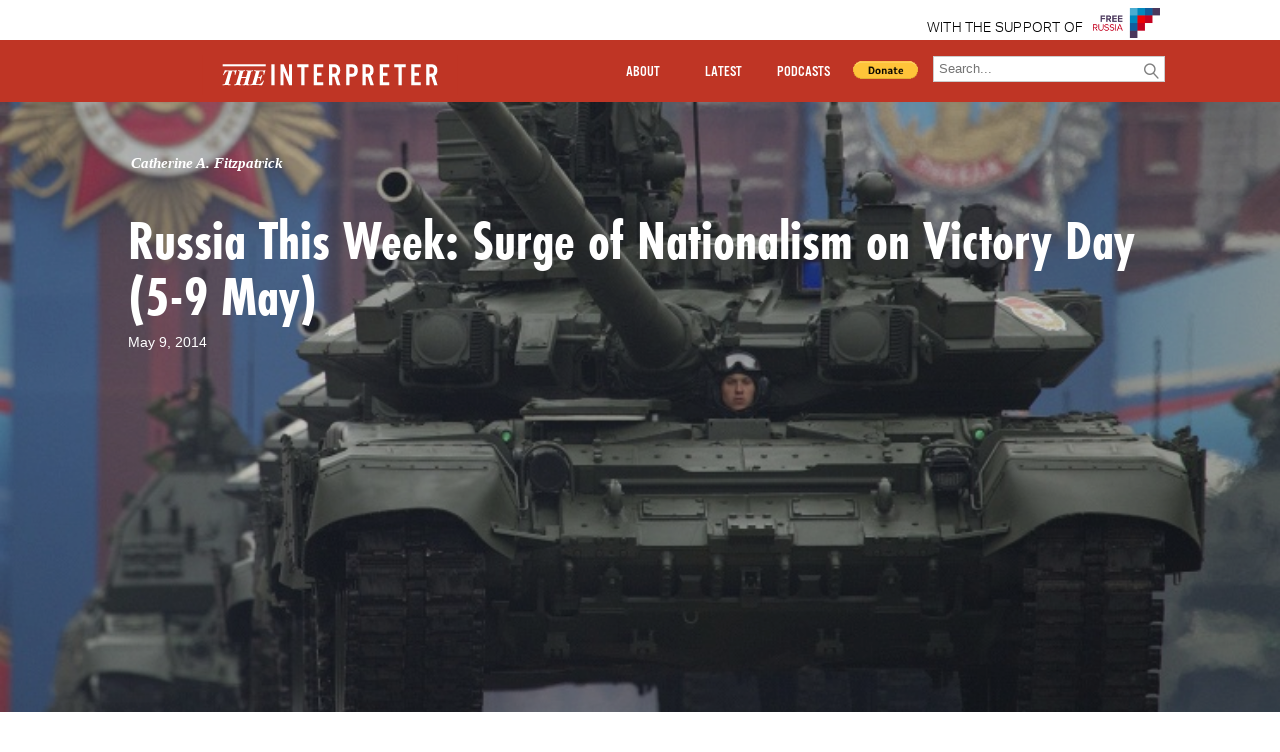

--- FILE ---
content_type: text/html; charset=UTF-8
request_url: https://www.interpretermag.com/russia-this-week-poll-indicates-most-russians-dont-favor-annexation-but-many-yearn-for-soviet-re-union/
body_size: 36856
content:


      <!DOCTYPE html>
<html>

   
  <head>
    <script type='text/javascript'>var _sf_startpt=(new Date()).getTime()</script>

    <script src="https://use.typekit.net/hgs8tcv.js"></script>
    <script>try{Typekit.load({ async: true });}catch(e){}</script>
    <title>
    Russia This Week: Surge of Nationalism on Victory Day (5-9 May)    </title>
    <script src="https://ajax.googleapis.com/ajax/libs/jquery/1.11.3/jquery.min.js"></script>
    <link rel="stylesheet" type="text/css" href="https://www.interpretermag.com/wp-content/themes/imwp-20160411b/style.css">
    <link rel="stylesheet" type="text/css" href="https://www.interpretermag.com/wp-content/themes/imwp-20160411b/pressimus_style.css"> 


    <!-- <link rel="stylesheet" type="text/css" href="https://52.27.213.10/wp-content/themes/imwp-20160411b/style.css">
    <link rel="stylesheet" type="text/css" href="https://52.27.213.10/wp-content/themes/imwp-20160411b/pressimus_style.css"> -->


    <script src="https://www.interpretermag.com/wp-content/themes/imwp-20160411b/wordpressimus.js"></script>

    <meta name="viewport" content="user-scalable=no, width=device-width, initial-scale=1.0" />
    <meta name="apple-mobile-web-app-capable" content="yes" />
    <meta property="og:description" content="<p>Updated Daily. Pussy Riot went to Washington to lobby for additions to the Magnitsky List of Russian official human rights violators. 6 May was the second anniversary of a major opposition demonstration in 2012 in Moscow, where dozens were arrested in clashes with police that activists say were staged by provocateurs. Police detained 13 today [&hellip;]</p>
" />
    <meta property="og:url" content="https://www.interpretermag.com/russia-this-week-poll-indicates-most-russians-dont-favor-annexation-but-many-yearn-for-soviet-re-union/" />
    <meta property="og:image" content="https://www.interpretermag.com/wp-content/uploads/sites/5/2014/05/AP-Ivan-Sekretarev1.jpg" />

    <meta name="twitter:card" content="summary" />
    <meta name="twitter:site" content="INTERPRETERMAG" />
    <meta name="twitter:title" c`ontent="Russia This Week: Surge of Nationalism on Victory Day (5-9 May)" />
    <meta name="twitter:description" content="<p>Updated Daily. Pussy Riot went to Washington to lobby for additions to the Magnitsky List of Russian official human rights violators. 6 May was the second anniversary of a major opposition demonstration in 2012 in Moscow, where dozens were arrested in clashes with police that activists say were staged by provocateurs. Police detained 13 today [&hellip;]</p>
" />
    <meta name="twitter:image" content="https://www.interpretermag.com/wp-content/uploads/sites/5/2014/05/AP-Ivan-Sekretarev1.jpg" />

    <script>
      (function(i,s,o,g,r,a,m){i['GoogleAnalyticsObject']=r;i[r]=i[r]||function(){
      (i[r].q=i[r].q||[]).push(arguments)},i[r].l=1*new Date();a=s.createElement(o),
      m=s.getElementsByTagName(o)[0];a.async=1;a.src=g;m.parentNode.insertBefore(a,m)
      })(window,document,'script','//www.google-analytics.com/analytics.js','ga');

      ga('create', 'UA-39364355-1', 'auto');
      ga('send', 'pageview');

    </script>
	
	<script src="//platform.twitter.com/widgets.js" charset="utf-8"></script>

  </head>

  <body data-rsssl=1>  <div id="fb-root"></div>
  
  <script>
     (function(d, s, id) {
            var js, fjs = d.getElementsByTagName(s)[0];
            if (d.getElementById(id)) return;
            js = d.createElement(s); js.id = id;
            js.src = "//connect.facebook.net/en_US/sdk.js#xfbml=1&version=v2.0";
            fjs.parentNode.insertBefore(js, fjs);
          }(document, 'script', 'facebook-jssdk'));

       window.fbAsyncInit = function(){  // this gets triggered when FB object gets initialized
              console.log("FB Object initiated");
              FB.XFBML.parse(); // now we can safely call parse method
         };

  </script>
<header id="pr_main_header_wrapper">
  <header class="sponsor-background">
    <div class="container clearfix">
      <div id="top-header">
       <span style="color:black;font-family:Aktiv-Grotesk,'Open Sans',Arial,sans-serif;font-weight:300;font-size:1em;letter-spacing:0.017em;line-height:40px;padding-right:10px;"><a href="https://www.4freerussia.org/">WITH THE SUPPORT OF </span>
        <img src="/wp-content/themes/imwp-20160411b/FRlogo.png" style="float: right; height: 30px;" height="30">
      </div>
    </div>
  </header>
<header id="main-header" class="et_fixed_nav">
  <div class="container clearfix" >
    <div id="IM-header" >
      <a class="linkwrap" href="https://www.interpretermag.com/"><div class="blocker"></div><iframe style="display: block;" src="https://www.interpretermag.com/wp-content/themes/imwp-20160411b/TheInterpreter_Logo.svg" ></iframe></a>
    </div>

    <div id="nav-tog">
      <div id="icon"><span aria-hidden="true" data-icon="&#xe900;" id="nav-menu-icon"></span></div>
      <nav id="header_right">  
        <ul>
          <li id="pr_header_about">
            <a href="https://www.interpretermag.com/index.php/about-us/">ABOUT</a>
          </li>         

            <li id="pr_header_latest">
              <a href="#" id="latest-btn">LATEST</a>
              <ul>
                <li class="pr_title"><a href="https://www.interpretermag.com/category/special-reports/">Special Reports</a></li>
                <li class="pr_title"><a href="https://www.interpretermag.com/category/window-on-eurasia/">Window on Eurasia</a></li>
                <li class="pr_title"><a href="https://www.interpretermag.com/category/explorations-of-the-global-far-right/">Global Far Right</a></li>
                <li class="pr_title"><a href="https://www.interpretermag.com/category/ukraine-at-war/">Ukraine At War</a></li>
                <li class="pr_title"><a href="https://www.interpretermag.com/category/russia-update/">Russia Update</a></li>
                <li class="pr_title"><a href="https://www.interpretermag.com/category/putin-in-syria/">Putin In Syria</a></li>
                <li class="pr_title"><a href="https://www.interpretermag.com/category/the-power-vertical/">The Power Vertical</a></li>
                <li class="pr_title"><a href="https://www.interpretermag.com/category/the-daily-vertical/">The Daily Vertical</a></li>
              </ul>
            </li>        

          <li id="pr_header_podcasts">
            <a  href="#" id="podcast-btn">PODCASTS</a>
              <ul>
                <li class="pr_title"><a href="https://www.interpretermag.com/category/the-power-vertical/">The Power Vertical</a></li>
                <li class="pr_title"><a href="https://www.interpretermag.com/category/the-daily-vertical/">The Daily Vertical</a></li>
                <li class="pr_title"><a href="https://www.interpretermag.com/category/podcast/">Podcast</a></li>
              </ul>
          </li>   

          <li id="pr_header_donate">

            <div id="pr_ad_pp_btn">
              <form action="https://www.paypal.com/cgi-bin/webscr" method="post" target="_top">
              <input type="hidden" name="cmd" value="_s-xclick">
              <input type="hidden" name="encrypted" value="-----BEGIN [base64]/a5BhY44URios1csLS0Nx8T3Fog5lgA3WWJb4HmqMVXVSDzQKiILjgIipCDHZCos78/gqmN9AmxIaxCwVHDluRlJ1a/ru/[base64]/UlzCnafjWXtJpQEYuCmJSoo1laheQx9ryD0F/4jK841/[base64]/Za+GJ/[base64]/9j/iKG4Thia/[base64]/N53meMcevCdQZEnKUdRYz6dcMA0GCSqGSIb3DQEBAQUABIGAGHDjVDZsWIwcyWAAXbwxTLW4xYXBOB32BrmuZ2hSEE332WnKecwllLgNv7+csVfz00WUDDKTIY8pfRhr7pQbagp0DajV/d5kBNEONEtazNFQUK3pW1x6sEBJzVo+GVU+FCF/lscAX4ap0jv9eR7L2py6gJ5X9GrhttLhQ9zB6Gg=-----END PKCS7-----
              ">
              <input id="donate_btn" type="image" src="https://www.paypal.com/en_US/i/btn/btn_donate_LG.gif" border="0" name="submit" alt="Make payments with PayPal - it's fast, free and secure!">
              </form>


            </div>
          </li>
          <li>
            <!--<div id="search-container-toggle"><span aria-hidden="true" data-icon="&#xe604;" id="magnify-glass-toggle"></span></div>-->
            <div id="search-container" class="search-box-wrapper hide">
              <div class="search-box">
                <form role="search" method="get" id="searchform" class="searchform" action="https://www.interpretermag.com/">
  <div>
    <label class="screen-reader-text" for="s"></label>
    <input type="text" value="" name="s" id="s" placeholder="Search..."/>
    <button type="submit" id="searchsubmit" ><span aria-hidden="true" data-icon="&#xe604;" id="searchsubmit_btn"></span></button>
  </div>
</form>              </div>
            </div>
          </li>
        </ul>
        
      </nav>
    </div>

  </div>
</header>

</header>
<script>

$('#nav-tog #icon').click(function(){
  $('#nav-tog').toggleClass('active')
})

$('#latest-btn').click(function(){
  $('#pr_header_latest').find('ul').toggleClass('active')
})

$('#podcast-btn').click(function(){
  $('#pr_header_podcasts').find('ul').toggleClass('active')
})


</script>

    <div id="page-container">

      <div class="et-main-area">
        <div id="main-content">

          
            

<div class="pr_featured_image_container"><div class="pr_content_feature_image"><div class="pr_row_fit parallax-image" style="background-image:url(https://www.interpretermag.com/wp-content/uploads/sites/5/2014/05/AP-Ivan-Sekretarev1.jpg);"><div class="layer"></div></div></div></div>

      <div class="entry_content_post_author ">
      <div class="pr_sidebar_image_profile pr_inline large_author_image"><img alt='' src='https://secure.gravatar.com/avatar/9db7fe04d45307bc86236c9eefa5dba8?s=96&#038;d=mm&#038;r=g' srcset='https://secure.gravatar.com/avatar/9db7fe04d45307bc86236c9eefa5dba8?s=192&#038;d=mm&#038;r=g 2x' class='avatar avatar-96 photo' height='96' width='96' decoding='async'/></div>
      <div class="pr_sidebar_image_name pr_inline"> <a href="https://www.interpretermag.com/author/tim-catherine-a-fitzpatrick/">Catherine A. Fitzpatrick</a> </div>
    </div>
  
  <header class="entry-header">
    <h1 class="pr_entry_title"><a href="https://www.interpretermag.com/russia-this-week-poll-indicates-most-russians-dont-favor-annexation-but-many-yearn-for-soviet-re-union/" rel="bookmark">Russia This Week: Surge of Nationalism on Victory Day (5-9 May)</a></h1>    <div class="date_wrapper">May 9, 2014</div>
  </header><!-- .entry-header -->

<div class="entry-content-wrapper">

<article id="post-13054" class="post-13054 post type-post status-publish format-standard has-post-thumbnail hentry category-spotlight category-blog category-ukraine tag-annexation tag-bolotnaya tag-bolotnaya-prisoners tag-bolotnaya-protests tag-censorship tag-chechnya tag-crimea tag-demonstration tag-dmitry-rogozin tag-edward-limonov tag-eurasian-economic-council tag-eurasian-union tag-eurasianism tag-holocaust-denial tag-internet tag-levada tag-mariya-alyokhina tag-nadezhda-tolokonnikova tag-police tag-poll tag-press-freedom tag-pussy-riot tag-ramzan-kadyrov tag-soviet-re-union tag-soviet-union tag-swearing tag-ukraine tag-victory-day authors-tim-catherine-a-fitzpatrick">



	<div class="entry-content">

			<div class="pr_category_container">
				<div class="pr_category_wrapper inline"><a href="https://www.interpretermag.com/category/spotlight/">Spotlight</a></div><div class="pr_category_wrapper inline"><a href="https://www.interpretermag.com/category/blog/">The Bell</a></div><div class="pr_category_wrapper inline"><a href="https://www.interpretermag.com/category/ukraine-at-war/ukraine/">Ukraine</a></div>			</div>

			<div class="pr_entry_content">


          <div style="font-family: serif;"><em>Photo by Ivan Sekretarev/AP</em></div><div class="social-share-wrapper" >
          <a href="https://twitter.com/share" class="twitter-share-button">Tweet</a>
          <script>!function(d,s,id){var js,fjs=d.getElementsByTagName(s)[0],p=/^http:/.test(d.location)?'http':'https';if(!d.getElementById(id)){js=d.createElement(s);js.id=id;js.src=p+'://platform.twitter.com/widgets.js';fjs.parentNode.insertBefore(js,fjs);}}(document, 'script', 'twitter-wjs');</script>

          <div class="fb-share-button" 
              data-href="https://www.interpretermag.com/russia-this-week-poll-indicates-most-russians-dont-favor-annexation-but-many-yearn-for-soviet-re-union/" 
              data-layout="button_count">
          </div>

          <script src="//platform.linkedin.com/in.js" type="text/javascript"> lang: en_US</script>
          <script type="IN/Share" data-counter="right"></script>
          
            </div><div class="pr_entry_text"><p><strong><em>Updated Daily</em>.</strong> <em> Pussy Riot went to Washington to lobby for additions to the Magnitsky List of Russian official human rights violators. 6 May was the second anniversary of a major opposition demonstration in 2012 in Moscow, where dozens were arrested in clashes with police that activists say were staged by provocateurs. Police detained 13 today who turned out to protest the heavy sentences for eight of the defendants.</p>
<p>Putin&#8217;s Presidential Human Rights Council has buried a critical report on the situation in Crimea which reveals estimates of less people voting for the annexation than reported (only 50%) and the occupied peninsula is in chaos as people struggle to obtain Russian passports and international banking, local services and deliveries from Ukraine are disrupted. A Levada poll shows most Russians would prefer economic sanctions or political pressure on neighboring countries to address what they feel is discrimination against fellow ethnic Russians or Russian-speakers. Yet many still yearn for a re-union of the former Soviet republics in a &#8220;new state&#8221; called the &#8220;Eurasian Union&#8221;. </p>
<p>For last week&#8217;s issue on divergent Russian media coverage of the Odessa tragedy; attacks on Moscow&#8217;s LGBT parade, hate signs, and neo-Nazis marching on May Day; corruption, profit loss, and cuts in service at Russian Railways; and connections between fascist groups in Russia and eastern Ukraine, go <a href="https://www.interpretermag.com/russia-this-week-new-us-sanctions-hit-closer-to-putin/">here</a>:</p>
<p>For the previous issue on ultranationalist Vladimir Zhirinovsky&#8217;s rant calling for rape of journalists; NTV&#8217;s propaganda campaign against EuroMaidan; new &#8220;Snowden Awards&#8221; declared in Russia for Internet journalism; restrictive new Internet laws; and the emigration from Russia of top social media entrepreneur Pavel Durov, go <a href="https://www.interpretermag.com/russia-this-week-ntv-denounces-furies-of-maidan/">here</a>:</p>
<p>Please help <strong>The Interpreter</strong> to continue providing this valuable information service by <a href="https://www.interpretermag.com/paypal-appeal/">making a donation</a> towards our costs‏.</em></p>
<h3>May 9, 2014</h3>
<hr />
<p><strong><a name="1611"></a>1611 GMT:</strong> Russia celebrated Victory Day today, the anniversary of the 9 May 1945 declaration of victory over Nazi German in World War II. The traditional Red Square military parade was held with numerous tanks and armored vehicles and war planes flying overhead. A new armored vehicle, the &#8220;Tiger&#8221; was wheeled out for display, <a href="http://itar-tass.com/obschestvo/1167764">ITAR-Tass reported</a> &#8212; the very same vehicle that ultranationalist Vladimir Zhirinovsky gave to the pro-Russian separatists fighting in Lugansk in a publicity stunt widely covered in Russian media in recent days.<br />
<br />
President Vladimir Putin, Prime Minister Dmitry Medvedev and all other officials appeared in St. George ribbons. Here they are watching the air show.<br />
<br />
<div id="attachment_13215" style="width: 630px" class="wp-caption alignnone"><a href="https://www.interpretermag.com/wp-content/uploads/sites/5/2014/05/Putin-in-St.-George.jpg"><img fetchpriority="high" decoding="async" aria-describedby="caption-attachment-13215" src="https://www.interpretermag.com/wp-content/uploads/sites/5/2014/05/Putin-in-St.-George-620x412.jpg" alt="Photo by ITAR-TASS" width="620" height="412" class="size-large wp-image-13215" srcset="https://www.interpretermag.com/wp-content/uploads/sites/5/2014/05/Putin-in-St.-George-620x412.jpg 620w, https://www.interpretermag.com/wp-content/uploads/sites/5/2014/05/Putin-in-St.-George-300x199.jpg 300w, https://www.interpretermag.com/wp-content/uploads/sites/5/2014/05/Putin-in-St.-George.jpg 689w" sizes="(max-width: 620px) 100vw, 620px" /></a><p id="caption-attachment-13215" class="wp-caption-text">Photo by ITAR-TASS</p></div><br />
</p>
<blockquote class="twitter-tweet" lang="en">
<p>Ukraine crisis: Russian victory parade buoyed by Crimea <a href="http://t.co/c7nngGxNEU">http://t.co/c7nngGxNEU</a> <a href="http://t.co/xnD0sCAYQo">pic.twitter.com/xnD0sCAYQo</a></p>
<p>&mdash; BBC News (World) (@BBCWorld) <a href="https://twitter.com/BBCWorld/statuses/464607131938086912">May 9, 2014</a></p></blockquote>
<p><script async src="//platform.twitter.com/widgets.js" charset="utf-8"></script><br />
<br />
The forcible annexation of Crimea was widely featured, and parades took place in Crimea as well. Putin traveled later in the day to Sevastopol to greet the crowds.<br />
<br />
<div id="attachment_13217" style="width: 630px" class="wp-caption alignnone"><a href="https://www.interpretermag.com/wp-content/uploads/sites/5/2014/05/Itar-Tass-Stanislav-Krasilnikov.jpg"><img decoding="async" aria-describedby="caption-attachment-13217" src="https://www.interpretermag.com/wp-content/uploads/sites/5/2014/05/Itar-Tass-Stanislav-Krasilnikov-620x398.jpg" alt="Head of the Black Sea Fleet&#039;s coastal troops Maj. Gen. Alexander Ostrikov. Photo by Stanislav Krasilnikov/ITAR-TASS" width="620" height="398" class="size-large wp-image-13217" srcset="https://www.interpretermag.com/wp-content/uploads/sites/5/2014/05/Itar-Tass-Stanislav-Krasilnikov-620x398.jpg 620w, https://www.interpretermag.com/wp-content/uploads/sites/5/2014/05/Itar-Tass-Stanislav-Krasilnikov-300x192.jpg 300w, https://www.interpretermag.com/wp-content/uploads/sites/5/2014/05/Itar-Tass-Stanislav-Krasilnikov.jpg 744w" sizes="(max-width: 620px) 100vw, 620px" /></a><p id="caption-attachment-13217" class="wp-caption-text">Head of the Black Sea Fleet&#8217;s coastal troops Maj. Gen. Alexander Ostrikov. Photo by Stanislav Krasilnikov/ITAR-TASS</p></div><br />
</p>
<p>The black-and-orange striped St. George ribbons were used on a holiday mass transit card (above) and in TV logos and posters everywhere. Kremlin propagandist Vladislav Surkov is credited with introducing and popularizing the ribbons, once only worn on Victory Day, into anti-opposition patriotic demonstrations starting in 2011; Vice Premier Dmitry Rogozin promoted them in 2012 on Twitter; and today they can be seen everywhere worn by Russian-backed separatists and supporters in cities in the south and east of Ukraine.</p>
<blockquote class="twitter-tweet" lang="en">
<p><a href="http://t.co/6x2sn294">http://t.co/6x2sn294</a> – St.George’s Ribbon stands against the White Ribbon.</p>
<p>&mdash; Dmitry Rogozin (@DRogozin) <a href="https://twitter.com/DRogozin/statuses/174111093587841025">February 27, 2012</a></p></blockquote>
<p><script async src="//platform.twitter.com/widgets.js" charset="utf-8"></script></p>
<p></p>
<blockquote class="twitter-tweet" lang="en">
<p>Must be Victory Day on the <a href="https://twitter.com/search?q=%23Moscow&amp;src=hash">#Moscow</a> Metro. Headed to Red Square <a href="http://t.co/ubAWa2xmor">pic.twitter.com/ubAWa2xmor</a></p>
<p>&mdash; Kirit Radia (@KiritRadia) <a href="https://twitter.com/KiritRadia/statuses/464616985721339904">May 9, 2014</a></p></blockquote>
<p><script async src="//platform.twitter.com/widgets.js" charset="utf-8"></script><br />
<br />
In a number of cities, a state- staged civic action called &#8220;Immortal Regiment&#8221; was organized where people came out with posters of their relatives who had died in World War II:<br />
<br />
<div id="attachment_13216" style="width: 630px" class="wp-caption alignnone"><a href="https://www.interpretermag.com/wp-content/uploads/sites/5/2014/05/Immoral-Regiment.jpg"><img loading="lazy" decoding="async" aria-describedby="caption-attachment-13216" src="https://www.interpretermag.com/wp-content/uploads/sites/5/2014/05/Immoral-Regiment-620x398.jpg" alt="&quot;Immortal Regiment&quot; action. Photo by ITAR-TASS" width="620" height="398" class="size-large wp-image-13216" srcset="https://www.interpretermag.com/wp-content/uploads/sites/5/2014/05/Immoral-Regiment-620x398.jpg 620w, https://www.interpretermag.com/wp-content/uploads/sites/5/2014/05/Immoral-Regiment-300x192.jpg 300w, https://www.interpretermag.com/wp-content/uploads/sites/5/2014/05/Immoral-Regiment.jpg 744w" sizes="(max-width: 620px) 100vw, 620px" /></a><p id="caption-attachment-13216" class="wp-caption-text">&#8220;Immortal Regiment&#8221; action. Photo by ITAR-TASS</p></div><br />
</p>
<blockquote class="twitter-tweet" lang="en">
<p>On Red Square the open top Zils are ready for Russia&#39;s military bosses. Victory Day parade this morning. <a href="http://t.co/HzK6Z6CrGA">pic.twitter.com/HzK6Z6CrGA</a></p>
<p>&mdash; Steve Rosenberg (@BBCSteveR) <a href="https://twitter.com/BBCSteveR/statuses/464620828714627072">May 9, 2014</a></p></blockquote>
<p><script async src="//platform.twitter.com/widgets.js" charset="utf-8"></script></p>
<p>The Russian nationalist extremist groups were particularly enthusiastic about the holiday. Here Edward Limonov, leader of the National Bolshevik Party, greets his followers:</p>
<blockquote class="twitter-tweet" lang="en">
<p>С праздником победы ! Нацболы попали в плен: С праздником великой Победы всех ! Победы в Великой Отечественной&#8230; <a href="http://t.co/MIgj7GxOUr">http://t.co/MIgj7GxOUr</a></p>
<p>&mdash; Эдуард Лимонов (@edvlimonov) <a href="https://twitter.com/edvlimonov/statuses/464619222627528705">May 9, 2014</a></p></blockquote>
<p><script async src="//platform.twitter.com/widgets.js" charset="utf-8"></script><br />
<strong>Translation</strong>:  @edvlimonov Happy Victory Day! The natsbols [nationalist bolsheviks] have been captured: Happy Great Victory to everyone! Victory in the Great Patriotic&#8230;</p>
<p>While two of Limonov&#8217;s Russian followers and a local sympathizer in Ukraine <a href="http://limonov-eduard.livejournal.com/478576.html?utm_medium=twitter&#038;utm_source=twitterfeed">were arrested</a> by Ukrainian police at the Ukrainian-Russian border last night, there were reports that Zhirinovsky&#8217;s armored jeep made it across the Ukrainian border illegally &#8212; a report that the extremist politician denied, saying his drivers had legally crossed the border in the vehicle.</p>
<hr />
<p><strong><a name="1535"></a>1535 GMT:</strong> As Victory Day approached, Russian state TV has been filled with aggressive patriotism. A clip of episodes from a popular entertainment show, &#8220;Live&#8221; with Boris Korchevnikov made by <a href="https://www.youtube.com/user/MichailFomenko">blogger Mikhail Fomenko</a> has been widely shared on social media by Russian intelligentsia critical of its tone. Russia&#8217;s famous <a href="http://www.eurovision.tv/page/history/year/participant-profile/?song=31183">Tolmachevy Twins</a> made it to the semi-finals in the EuroVision song contest, which was an occasion for wild celebration. One by one, a choreographed parade of various &#8220;types&#8221; &#8212; young, old, simple, intellectual &#8212; either famous public figures or people chosen for the studio audience come forward to gush sentimentally about Russia:</p>
<p><iframe loading="lazy" width="420" height="315" src="//www.youtube.com/embed/eoc1DySBqu8" frameborder="0" allowfullscreen></iframe><br />
<strong><br />
<em>The Interpreter</em></strong> has translated some excerpts:</p>
<p>A a middle-aged woman about the Tolmachevy Twins: </p>
<blockquote><p>&#8220;People say our Russian youth is all wrong, they shoot drugs, they drink beer, so thanks to them that they give us the right to say, not only throughout Russia but to the whole world, what kind of youth we have!&#8221;</p></blockquote>
<p>A middle-aged man: </p>
<blockquote><p>&#8220;The main thing is they&#8217;ve shown Europe and the world our country. They have shown great Russia, which has such wonderful people, beautiful women, and an excellent people. We are a great country!&#8221;</p></blockquote>
<p>A man from Cameroon speaks in halting Russian to applause:</p>
<blockquote><p> &#8220;The world respects Russia. I have a Russian wife and child. You don&#8217;t know what a country this is. Strong. Powerful. And I believe, I believe&#8230;Russia will be on its knees&#8230;I mean <em>America</em> will be on its knees before Russia!&#8221;</p></blockquote>
<p>A famous folk singer, a large woman in full Russian native head-dress and national costume bursts on the stage, interrupting others, saying &#8220;You can&#8217;t stop me!&#8221; and rhapsodizes about &#8220;Central black-earth Russia!&#8221; which is the homeland of such fine young women as the singers.</p>
<p>The ultra-nationalist Vladimir Zhirinovsky appears in a robin&#8217;s egg blue suit jacket and bow-tie to rhapsodize about the Russian success and advertise his ill-named Liberal Democratic Party of Russia (LDPR). He asks about the twin sisters, &#8220;What are their political preferences? When Dmitry Bilan won the EuroVision [in 2006], he became a member of LDPR!&#8221; The camera pans to the mock shock of a music critic. Then Zhirinovsky continues to rant, saying it&#8217;s terrible the twins have to have to stay in poor, ragged Denmark where people only eat fish and look at &#8220;bearded ladies.&#8221;</p>
<p>Oleg Roy, a prolific Russian mass paperback writer, comments, &#8220;There are people with common sense after all in Europe, and they have judged our girls normally.&#8221;</p>
<p>Another middle-aged woman comes forward and earnestly explains the purpose of joining EuroVision:</p>
<blockquote><p>&#8220;The parents at first were opposed to this, because Europe, after all, is other values &#8212; bearded men who aren&#8217;t men, silicon &#8212; you-know-whats with all sorts of accessories &#8212; it&#8217;s sickening &#8212; but today Russia alone, has shown that we must not just fight against their values here, but step on to their platform, and show them<em> our</em> values and revive our values &#8212; our girls have brought to Europe chastity &#8212; what people have forgotten about there, that word chastity &#8212;  they have planted that seed. You can convince, you can instill, or you can infect &#8212; our task today is to infect&#8230;they have fulfilled their mission, they will infect Europe with purity, chastity, spirituality, which they bring, and the main thing is that they came there with a Russian soul&#8230;&#8221;</p></blockquote>
<p>The scene seems to be scripted from a well known Russian meme, &#8220;The Lullaby&#8221; from a famous 1939 Soviet movie, &#8220;<a href="http://en.wikipedia.org/wiki/Circus_%281936_film%29">The Circus</a>,&#8221; where a white Russian circus performer falls in love with a black performer and they have a bi-racial child and are discriminated against in their own countries but accepted by the Soviet people. In the scene, the baby is passed around to carefully-depicted representatives of the Soviet peoples of different ethnicities who sing in different languages  &#8212; a Ukrainian, an Azeri, a Central Asian, etc. and then finally the baby is handed to two Jewish men, one of whom is Solomon Mikhoels, the actor and playwright who makes a cameo appearance and croons to the baby. That scene was removed by Stalin after he had Mikhoels assassinated during his anti-Jewish campaigns but <a href="https://www.youtube.com/watch?v=FYUqQRkdMG8">restored versions are now available on Youtube</a>.</p>
<p><iframe loading="lazy" width="560" height="315" src="//www.youtube.com/embed/f7HKBlAzN5I" frameborder="0" allowfullscreen></iframe></p>
<hr />
<h3>May 8, 2014</h3>
<hr />
<p><strong><a name="1630"></a>1630 GMT:</strong> An airplane with hardline Russian Deputy Prime Minister Dmitry Rogozin has been blocked from entering Ukrainian airspace today, <a href="http://hvylya.org/news/digest/samolet-s-rogozinyim-ne-propustili-v-vozdushnoe-prostranstvo-ukrainyi.html">hvylya.org</a> and other Ukrainian media reported. <strong><em>The Interprete</em>r</strong> has translated Rogozin&#8217;s tweet:</p>
<p>
<a href="https://www.interpretermag.com/wp-content/uploads/sites/5/2014/05/Dmitriy-Rogozin-650x430.jpg"><img loading="lazy" decoding="async" src="https://www.interpretermag.com/wp-content/uploads/sites/5/2014/05/Dmitriy-Rogozin-650x430-300x198.jpg" alt="Dmitriy-Rogozin-650x430" width="300" height="198" class="alignnone size-medium wp-image-13194" srcset="https://www.interpretermag.com/wp-content/uploads/sites/5/2014/05/Dmitriy-Rogozin-650x430-300x198.jpg 300w, https://www.interpretermag.com/wp-content/uploads/sites/5/2014/05/Dmitriy-Rogozin-650x430-620x410.jpg 620w, https://www.interpretermag.com/wp-content/uploads/sites/5/2014/05/Dmitriy-Rogozin-650x430.jpg 650w" sizes="(max-width: 300px) 100vw, 300px" /></a><br />
</p>
<blockquote class="twitter-tweet" lang="en">
<p>Оказывается, нам лететь до Кишинева 4,5 часа. Через Болгарию и Румынию.  Украина через свое пространство не пропускает) <a href="https://twitter.com/medinskiy_vr">@medinskiy_vr</a></p>
<p>&mdash; Dmitry Rogozin (@Rogozin) <a href="https://twitter.com/Rogozin/statuses/464423034406051840">May 8, 2014</a></p></blockquote>
<p><script async src="//platform.twitter.com/widgets.js" charset="utf-8"></script></p>
<p><strong>Translation</strong>: @rogozin It turns out that we have to fly 4.5 hours to Chisinau. Through Bulgaria and Romania. Ukraine will not let us through their air space.</p>
<p>Rogozin later <a href="https://twitter.com/Rogozin/status/464424312678907904">tweeted</a>, &#8220;It&#8217;s good that Ukraine is not Russia, or we&#8217;d have to fly around it for 20 hours.&#8221;</p>
<p>The nationalist vice premier, infamous for his anti-Western outbursts is Putin&#8217;s special representative to Transdnestria, and had earlier announced that he was traveling to Tiraspol to celebrate Victory Day 9 May in Transdnestria.</p>
<hr />
<p><strong><a name="1414"></a>1414 GMT:</strong> Pussy Riot members Mariya Alyokhina and Nadezhda Tolokonnikov, former political prisoners, pushed their main cause &#8212; extension of the Magnitsky List of sanctions against Russian officials who have violated human rights &#8212; and <a href="http://www.buzzfeed.com/rosiegray/pussy-riot-lobbies-capitol-hill-to-increase-number-of-russia">were covered in Buzzfeed</a> and even the society take-down grudgingly mentioned the names they hope to add on albeit at the end of the article.</p>
<p>The two Russian activists spelled out in detail in Russian on Facebook the message that was sometimes lost in the translation in a Washington preoccupied with the Washington Correspondents&#8217; Dinner and Ukraine (Pussy Riot said they had no comment on Ukraine, as it is up to the Ukrainian people to decide their future, and hoped for elections to proceed 25 May). <strong><strong>The Interpreter</strong></strong> has translated some excerpts:</p>
<blockquote><p>&#8220;For a Bolotnaya sanctoins list, for freedom of political prisoners in the USA, and in defense of the rights of Russian police:</p>
<p>o Vladimir Kolokoltsev, commander of the operation for the forcible dispersion of the Bolotnaya Square demonstration<br />
o Aleksandr Bastrykin, head of the Investigative Committee and in charge of the Bolotnaya case; he is also said to own property in Czech Republic<br />
o Officials who worked under Bastrykin: Gurevich, Gabdulin, Grin, shchukin and Ranchenkov, who investigated the Pussy Riot case;<br />
o Judges involved in political cases: Moskalenko, Nikishina, Dudar, Solopova, Karpov (Magnitsky, Bolotnaya, Navalny), Syrova (Pussy Riot) and Milinchuk (Vitishko, the jailed environmentalist)<br />
o Heads of colonies were Pussy Riot members were held and fought for basic human rights &#8211; Ignatov (Corrective Labor Coloney No. 28, Perm Territory) and Kupriyanov (No. 14, Mordovia).&#8221;</p></blockquote>
<p>The Pussy Riot activists also point out an overlooked &#8220;message&#8221; from Putin &#8212; while businessman Mikhail Khodorkovsky was amnestied before the Sochi Olympics on 20 December 2013, Vitishko was sentenced to 3 years.</p>
<p>The activists explained why they had added to their appeal for policemen&#8217;s rights; a draconian edict issued by Putin recently barring law-enforcers from traveling abroad, evidently in an anti-corruption measure. The move has sparked massive police and public anger as one of the things Russians treasure is the right to leave and return to their country, won after the collapse of the USSR. </p>
<blockquote><p>
&#8220;When I was imprisoned in my Mordovian colony, my boss would often ask me, &#8216;Why aren&#8217;t you defending our rights, the rights of officials?! They are also constantly violated.&#8217; And we decided to defend the rights of the police. Therefore, we propose including in the sanctions list above all Minister Kolokoltsev, and thus make him unable to travel abroad. A real commander should remain alongside his subordinates. Thus, likely, it will be easier for him to put himself in their place and figure out if he is ready to vacation in Siberia.&#8221;</p></blockquote>
<p>The spectacle of the controversial punk rockers with greying Congressmen drew some jokes on Twitter:</p>
<blockquote class="twitter-tweet" lang="en">
<p>70 year old Senator Ben Cardin has now said &quot;pussy&quot; three time in a press conference. <a href="https://twitter.com/search?q=%23PussyRiot&amp;src=hash">#PussyRiot</a></p>
<p>&mdash; BuzzFeed Benny (@bennyjohnson) <a href="https://twitter.com/bennyjohnson/statuses/463706440587558913">May 6, 2014</a></p></blockquote>
<p><script async src="//platform.twitter.com/widgets.js" charset="utf-8"></script></p>
<blockquote class="twitter-tweet" lang="en">
<p>.<a href="https://twitter.com/igorbobic">@igorbobic</a> <a href="https://twitter.com/ElaheIzadi">@ElaheIzadi</a> Think we&#39;ll stick to pushing for global human rights and working to expand <a href="https://twitter.com/search?q=%23Magnitsky&amp;src=hash">#Magnitsky</a> sanctions on violators.</p>
<p>&mdash; Senator Ben Cardin (@SenatorCardin) <a href="https://twitter.com/SenatorCardin/statuses/463846110327361536">May 7, 2014</a></p></blockquote>
<p><script async src="//platform.twitter.com/widgets.js" charset="utf-8"></script></p>
<blockquote class="twitter-tweet" lang="en">
<p>Good mtg w/ members of <a href="https://twitter.com/search?q=%23PussyRiot&amp;src=hash">#PussyRiot</a> today. They know what needs to be done to ensure rule of law in <a href="https://twitter.com/search?q=%23Russia&amp;src=hash">#Russia</a> <a href="http://t.co/iyj3u3XDxK">pic.twitter.com/iyj3u3XDxK</a></p>
<p>&mdash; Senator Ben Cardin (@SenatorCardin) <a href="https://twitter.com/SenatorCardin/statuses/463811384656941056">May 6, 2014</a></p></blockquote>
<p><script async src="//platform.twitter.com/widgets.js" charset="utf-8"></script></p>
<hr />
<p><strong><a name="1359"></a>1359 GMT:</strong> So Pussy Riot goes to Washington &#8212; and seems to have had a bad hair day &#8212; and commit any number of fashion faux pas, <a href="http://news.yahoo.com/pussy-riot-comes-to-washington-213317690.html">at least according to a snarky society writer</a> on their efforts to fit in at various fashionable parties during the week of the White House Correspondents&#8217; Dinner.<br />
<br />
<div id="attachment_13187" style="width: 310px" class="wp-caption alignnone"><a href="https://www.interpretermag.com/wp-content/uploads/sites/5/2014/05/Pussy-Riot-Red-Carpet.jpg"><img loading="lazy" decoding="async" aria-describedby="caption-attachment-13187" src="https://www.interpretermag.com/wp-content/uploads/sites/5/2014/05/Pussy-Riot-Red-Carpet-300x450.jpg" alt="Mariya Alyokhina (L) and Nadezhda Tolokonnikova. Paul Morigi/Getty Images for Netflix" width="300" height="450" class="size-medium wp-image-13187" srcset="https://www.interpretermag.com/wp-content/uploads/sites/5/2014/05/Pussy-Riot-Red-Carpet-300x450.jpg 300w, https://www.interpretermag.com/wp-content/uploads/sites/5/2014/05/Pussy-Riot-Red-Carpet-620x930.jpg 620w, https://www.interpretermag.com/wp-content/uploads/sites/5/2014/05/Pussy-Riot-Red-Carpet.jpg 960w" sizes="(max-width: 300px) 100vw, 300px" /></a><p id="caption-attachment-13187" class="wp-caption-text">Mariya Alyokhina (L) and Nadezhda Tolokonnikova. Paul Morigi/Getty Images for Netflix</p></div><br />
<br />
America is unkind to its celebrities after falling in love with them (see Justin Bieber). Pussy Riot seems to have passed through the stage of exotic foreign martyrdom as symbols of the struggle against hated patriarchal religious conservatism which so resonates at home, and has now emerged looking for support from US government officials and law-makers who are the very targets of American progressives &#8212; which winds up making Pussy uncool.</p>
<p>No matter, these gals are very deft at political messaging and they&#8217;ve figured out how to pick three causes that ensure that they stay on message with their core cause (adding to the Magnitsky List of officials implicated in human rights violations, improvement of prison conditions, and freedom for political prisoners in Russia) but also gain the &#8220;balance&#8221; craved by US liberals by adopting the cause of an &#8220;American political prisoner&#8221; and &#8212; for good measure, to help avoid harassment and hate at home &#8212; promoting &#8220;the rights of police officers in Russia.&#8221; Makes a nice set.</p>
<p>To be sure, the American prisoner, Cecily McMillan &#8212; a 25-year-old Occupy Wall Street activist <a href="http://www.nytimes.com/2014/05/06/nyregion/occupy-wall-street-protester-is-found-guilty-of-assaulting-officer.html?_r=0">found guilty of striking a police officer</a> &#8212; committed a different kind of offense than even Pussy Riot did, in the oppressive Russian context, did they burst into a church and sang a song offensive to believers asking the Holy Mother of God to &#8220;take Putin away&#8221;. The Russian women were temporarily trespassing and at the most should have gotten a few weeks in jail for &#8220;hooliganism,&#8221; but with the role of the Orthodox Church increasing in Russian autocracy, and Putin personally offended by opposition sentiment, they wound up with multiple-year sentences and were freed only near the end of their sentence. </p>
<p>Occupy, meanwhile, was camped out in a public square for months on end with increasing problems of crime and trash and neighbors complaining of noise and finally the city fathers ordered the police to disperse the protesters who refused to live &#8212; urban camping is not guaranteed under the First Amendment. What happened in this case <a href="http://gawker.com/here-are-new-disturbing-pictures-of-the-arrest-of-ceci-1572470447">as seen in a widely-viewed video</a> is not clear; McMillan <a href="http://www.nytimes.com/2014/05/06/nyregion/occupy-wall-street-protester-is-found-guilty-of-assaulting-officer.html?_r=0">testified</a> that she was drinking to celebrate St. Patrick&#8217;s Day and went to meet a friend at the Occupy encampment where she became involved in an altercation with police. Yet with good lawyers, and numerous human rights and protest groups on the case, the demonstrator may reduce her sentence and make her appeal successfully  &#8212; it&#8217;s all too routine in New York for cops to start with a &#8220;assault of an officer&#8221; and force plea-bargaining down from there without any evidence of any assault at all; in this case the district attorney refused to accept a plea for a misdemeanor.</p>
<p>Pussy Riot, by contrast, faced a far worse ordeal in the Russian justice system where lawyers could do little and the NGOs and press was muffled. Pussy Riot made it clear they&#8217;re not just reaching back for methods from the Soviet era, when Kremlin apparatchiks called for convicted felon Angela Davis to be freed every time anyone raised prisoners of conscience Andrei Sakharov or Natan Sharansky; they support Occupy as a call, and felt that &#8220;Capitol Hill&#8221; was a phrase that could easily be understood as &#8220;Capital Hell,&#8221; as they put it.</p>
<hr />
<h3>May 7, 2014</h3>
<hr />
<p><strong><a name="1838"></a>1838 GMT:</strong> <a href="https://www.interpretermag.com/ukraine-liveblog-day-79-mariupol-city-council-building-back-in-separatist-hands/#2683">Our Ukrainian Liveblog has a story today</a> about long-time Russian ultra-rightist activist Aleksandr Barkashov caught by the Ukrainian SBU (Security Service) talking to a Russian-backed separatist leader in Slavyansk. The conversation vividly conveys the impression <a href="https://www.interpretermag.com/russia-this-week-communist-wins-mayoral-elections-in-novosibirsk/#1920">also articulated by another ultrarightist, Aleksandr Dugin</a>, that such neo-Nazi forces at home and in Ukraine are trying to force Putin&#8217;s hand and create &#8220;facts on the ground&#8221; together &#8212; as Crimean self-declared leader Sergei Aksyonov advised &#8212; for him to have to take action in Ukraine.</p>
<p>The flamboyant extremist Vladimir Zhirinovsky has also gotten into the act, dressing up in a combat outfit and announcing a gift to Russian-backed separatists in Lugansk.</p>
<p><iframe loading="lazy" width="560" height="315" src="https://www.youtube.com/embed/3aNu-cxUrwA" frameborder="0" allowfullscreen></iframe></p>
<p>In the video, Zhirinovsky demonstrates all the modern features of a new Russian-manufactured armored car which he is giving to Russian fighters in Lugansk. He says it can extract itself from jams and repel bullets &#8220;no worse than a Hummer.&#8221; The vehicle is stamped with the Russian letters &#8220;LDPR,&#8221; the initials of his ill-named &#8220;Liberal Democratic Party of Russia&#8221; &#8212; which he said can now serve to stand for &#8220;Liberal Democratic Party of Republic of Lugansk&#8221; or any other region in Ukraine &#8212; or Transdniestria. </p>
<p>&#8220;It&#8217;s really going to come in handy, and I am gladly making a gift of it,&#8221; said Zhirinovsky. He intends for the vehicle to be on the border of Ukraine this afternoon and be picked up by drivers from Lugansk.</p>
<p>Reporters wondered how the drivers would cross the border with a combat vehicle, but Zhirinovsky believes that it will get through ordinary border checkpoints without any problem. </p>
<p>At one point Zhirinovsky turns to an aide because he can&#8217;t remember the name of &#8220;our big friend, the people&#8217;s governor&#8221; of Lugansk &#8211; <a href="http://www.washingtonpost.com/world/europe/in-a-city-near-russia-a-commanders-call-to-battle-is-answered/2014/05/03/9b822cb0-d30b-11e3-aae8-c2d44bd79778_story.html">Valery Dmitrievich Bolotov</a>.</p>
<p>Zhirinovsky also pledged to give a free Volga car to any &#8220;soldier, officer or citizen who is the first to break through to Kiev at some stage and plant a Russian flag on the Verkhovna Rada&#8221; (parliament of Ukraine). He added that the Volga would be the newest off the line at a Russian factory, just like the one Brezhnev rode in, but &#8220;with an American engine.&#8221;</p>
<hr />
<p><strong><a name="1746"></a>1746 GMT:</strong> Chechen leader Ramzan Kadyrov announced today that allegedly no Chechens are currently fighting in Ukraine, <a href="http://kommersant.ru/doc/2467313">Kommersant.ru reported</a>, citing <a href="http://instagram.com/p/ns0BPGiRm9/#">Kadyrov&#8217;s Instagram account</a>. But the Chechen strong-man threatened to send tens of thousands of Chechen &#8220;volunteers&#8221; to the south of Ukraine if the &#8220;junta&#8221; in Kiev continued its &#8220;punitive operations.&#8221;</p>
<p>
<div id="attachment_13145" style="width: 625px" class="wp-caption alignnone"><a href="https://www.interpretermag.com/wp-content/uploads/sites/5/2014/05/Ramzan.jpg"><img loading="lazy" decoding="async" aria-describedby="caption-attachment-13145" src="https://www.interpretermag.com/wp-content/uploads/sites/5/2014/05/Ramzan.jpg" alt="Chechen President Ramzan Kadyrov" width="615" height="607" class="size-full wp-image-13145" srcset="https://www.interpretermag.com/wp-content/uploads/sites/5/2014/05/Ramzan.jpg 615w, https://www.interpretermag.com/wp-content/uploads/sites/5/2014/05/Ramzan-300x296.jpg 300w" sizes="(max-width: 615px) 100vw, 615px" /></a><p id="caption-attachment-13145" class="wp-caption-text">Chechen President Ramzan Kadyrov</p></div><br />
<br />
<em><br />
Kommersant</em> only carried part of Kadyrov&#8217;s statement, leaving out the threat to send volunteers to Ukraine.<strong> <em>The Interpreter</em></strong> provides a full translation of Kadyrov&#8217;s Instagram post:</p>
<blockquote><p>&#8220;There are no Chechen battalions in Ukraine. The ruling junta wants to write off its punitive operations in Slavyansk on the presence among the defenders of the city of Chechen battalions. This is absurd!. If they were there, I assure you, those who make such statements would have long ago run not only from Slavyansk but even from Kiev which essentially they don&#8217;t govern. I urge [Ukrainian Interior Minister] Arsen Avakov and others to calm down, seeing in every dark-skinned person a Chechen and shuddering when they pronounce that word. If a person is dark-skinned, that does not mean that he is necessarily a Chechen. He should know that there are blue-eyed and blonde and even red-haired Chechens. As the Russian proverb has it, &#8216;fear has big eyes.&#8217; </p>
<p>We don&#8217;t have the aim of fighting in Ukraine, but we are not indifferent to what is happening in that country. We want to help the Ukrainian people and reinforce friendly relations with them. It&#8217;s important for the Ukrainian authorities to stop the violence against the civilian population in the south-east of Ukraine. They will not achieve anything by punitive actions. You have to know how to talk to people and make decisions, taking into account their opinion, and not act blindly under dictation from the West. I have given Zaur Hizriyev, head of Grozny the assignment of visiting Slavyansk and meeting with the leadership in order to sign an agreement on brother cities. There are tens of thousands of volunteers in Chechnya who are ready to help those who are being abused by fascistic thugs, whose blood is being shed by the unlawful government of Kiev. And if the Chechens really go to Slavyansk and other cities, you will see how people like Avakov flee from there, and will not stop even at the Western border of Ukraine.&#8221;
</p></blockquote>
<p>Yesterday Ukrainian commanders conducting an anti-terrorist operation in Slavyansk told reporters that they believed there were &#8220;foreigners&#8221; fighting in the area, and added that they were &#8220;Chechens&#8221; (see statement at 1:12)</p>
<p><iframe loading="lazy" width="420" height="315" src="//www.youtube.com/embed/SpmkNUXDzzE" frameborder="0" allowfullscreen></iframe></p>
<p>The Interpreter has translated the excerpt of the video uploaded by the Ukrainian Interior Ministry:</p>
<blockquote><p>
&#8220;Second commander: I want to say that we are dealing with very well-organized and well-prepared people, who are armed with grenade-launchers, mortars and machine-guns and are very well-trained. I would say from their outward appearance they are far from Slavic ethnicity, I would say&#8230;including&#8230;</p>
<p>First commander: Speak frankly, Chechens are present here.&#8221;
</p></blockquote>
<p><a href="https://www.interpretermag.com/russia-this-week-new-us-sanctions-hit-closer-to-putin/#2026">Russian anti-terrorist forces killed 255 terrorist suspects </a>in punitive operations last year and already 78 in the first quarter of this year, among the largest number in the world. Each month dozens of people are arrested and some killed in anti-terrorist sweeps in Dagestan as well as Chechnya. Kadyrov has presided over a ruthless regime of terror in his republic, and has been placed on the Magnitsky List of sanctions against massive human rights violators by the US government.</p>
<hr />
<p><strong><a name="1657"></a>1657 GMT:</strong> Not surprisingly given all the other recent restrictions on speech these days, a Russian legislator has called to ban the Belarusian rock group Lyapis Trubetskoi, which gained fame in the region when its &#8220;Warriors of Light&#8221; went viral as the EuroMaidan protest anthem. It&#8217;s a position with support from Dmitry Agranovsky, a prominent lawyer and popular Communist Party of Russian Federation (KPRF) politician (39,000 followers on Twitter) who defends leftist activists in court cases:</p>
<blockquote class="twitter-tweet" lang="en">
<p>Депутат предложил запретить группу &quot;Ляпис Трубецкой&quot; в России <a href="http://t.co/mN0lU3kt4a">http://t.co/mN0lU3kt4a</a>&#10;Все рок-группы, поддержавшие майдан, надо запретить.</p>
<p>&mdash; Дмитрий Aгрaновский (@Agranovskiy) <a href="https://twitter.com/Agranovskiy/statuses/464011718390054912">May 7, 2014</a></p></blockquote>
<p><script async src="//platform.twitter.com/widgets.js" charset="utf-8"></script><br />
<strong>Translation</strong>:  @Agranovskiy A deputy proposes banning the group Lyapis Trubetskoi in Russia; All rock groups supporting Maidan should be banned.</p>
<p>Roman Khudyakov from the ill-named Liberal Democratic Party of Russia has sent a request to Yury Chaika, Prosecutor General of Russia, to investigate the band members&#8217; statements at a recent concert in Izhevsk. Supposedly the group members shouted &#8220;Glory to Ukraine!&#8221; and called some of the unhappy members of the audience &#8220;imperial imbeciles, <a href="http://ria.ru/society/20140428/1005702079.html">RIA Novosti reports</a>.</p>
<p>Earlier Pskov Communists had called for cancelling a concert in Pskov for the rock group&#8217;s alleged support of &#8220;the state coup in Ukraine&#8221;.</p>
<p><iframe loading="lazy" width="560" height="315" src="//www.youtube.com/embed/GLQA1QyAcZg" frameborder="0" allowfullscreen></iframe></p>
<hr />
<p><strong><a name="1657"></a>1657 GMT:</strong> Here&#8217;s a round-up of past reporting and translations from <em><strong>The Interpreter </strong></em>on the Bolotnaya Square Demonstration of 6 May 2012 and the people arrested and charged with incitement of riots that day. Human rights defenders and opposition activists claim the charges were fabricated and judges refused to look at evidence of how the violence was staged by provocateurs. The demonstration was the first major opposition rally after Putin&#8217;s re-election as president 4 March 2012, and brought figures like anti-corruption blogger Alexey Navalny to even further prominence. Subsequent protests at the trial of the defendants led to another round of detentions, and house arrest for Navalny as he was facing trial on other charges also said to be fabricated.<br />
<br />
<div id="attachment_7132" style="width: 630px" class="wp-caption alignnone"><a href="https://www.interpretermag.com/wp-content/uploads/sites/5/2014/02/140201-bolotnaya-trial.jpg"><img loading="lazy" decoding="async" aria-describedby="caption-attachment-7132" src="https://www.interpretermag.com/wp-content/uploads/sites/5/2014/02/140201-bolotnaya-trial-620x413.jpg" alt="The defendants in the Bolotnaya Square case in Zamoskvorechye district court, Janurary 22, 2014" width="620" height="413" class="size-large wp-image-7132" srcset="https://www.interpretermag.com/wp-content/uploads/sites/5/2014/02/140201-bolotnaya-trial-620x413.jpg 620w, https://www.interpretermag.com/wp-content/uploads/sites/5/2014/02/140201-bolotnaya-trial-300x200.jpg 300w, https://www.interpretermag.com/wp-content/uploads/sites/5/2014/02/140201-bolotnaya-trial-1200x800.jpg 1200w, https://www.interpretermag.com/wp-content/uploads/sites/5/2014/02/140201-bolotnaya-trial.jpg 1600w" sizes="(max-width: 620px) 100vw, 620px" /></a><p id="caption-attachment-7132" class="wp-caption-text">The defendants in the Bolotnaya Square case in Zamoskvorechye district court, Janurary 22, 2014</p></div><br />
<br />
<a href="https://www.interpretermag.com/opposition-rally-on-bolotnaya-square/">Report from Original 6 May 2012 Demonstration on Bolotnaya</a></p>
<p><a href="https://www.interpretermag.com/alexey-navalnys-speech-at-bolotnaya-square/">Speech by Alexey Navalny on Bolotnaya Square</a></p>
<p><a href="https://www.interpretermag.com/bolotnaya-suspects-refuse-to-plead-guilty/">Bolotnaya Suspects Refuse to Plead Guilty</a></p>
<p><a href="https://www.interpretermag.com/provocateurs-in-black/">Provocateurs in Black</a></p>
<p><a href="https://www.interpretermag.com/an-emergency-situation-was-prevented/">Violent Provocations on Bolotnaya Square</a></p>
<p><a href="https://www.interpretermag.com/lebedevs-sentence-will-complicate-things-for-bolotnaya-defendants/">Sentencing of Konstantin Lebedev in Bolotnaya Protest</a></p>
<p><a href="https://www.interpretermag.com/boris-akunin-at-bolotnaya-square/">Russian Novelist Boris Akunin on 1st Anniversary of Bolotnaya Demonstration</a></p>
<p><a href="https://www.interpretermag.com/im-afraid-its-not-the-court-making-the-decision/">Bolotnaya Defendants&#8217; Lawyer Fears Stiff Sentences as EuroMaidan Prevention</a></p>
<p><a href="https://www.interpretermag.com/eight-sentenced-in-bolotnaya-trial/">Sentencing of 8 Defendants in Bolotnaya Square Case</a></p>
<hr />
<p><strong><a name="1632"></a>1632 GMT:</strong> Yesterday police detained 13 people on charges of taking part in an unauthorized rally on the occasion of the second anniversary of the <a href="https://www.interpretermag.com/eight-sentenced-in-bolotnaya-trial/">Bolotnaya Square demonstration</a>,<a href="http://www.newsru.com/russia/06may2014/bolot2annivarrest.html"> news.ru reported</a>. Among them were two journalists, Andrei Zubets, a photo journalist, and Natalya Gorilskaya, a correspondent for <em>Russkaya Riviera</em>, an Italian publication.</p>
<blockquote class="twitter-tweet" lang="en">
<p>В Москве на Болотной площади прошла акция в поддержку политзаключенных <a href="http://t.co/yVi4Iz1kLE">pic.twitter.com/yVi4Iz1kLE</a></p>
<p>&mdash; Тот самый Мартин (@martin_camera) <a href="https://twitter.com/martin_camera/statuses/463653411024814080">May 6, 2014</a></p></blockquote>
<p><script async src="//platform.twitter.com/widgets.js" charset="utf-8"></script><br />
<strong>Translation</strong>:  @martin_camera In Moscow on Bolotnaya Square an action was staged in support of political prisoners.</p>
<p>According to OVD-Info, the police abuse monitoring group, all the detainees were taken to the Yakimanka police department. Some were charged with lighting smoke bombs and shouting the slogans &#8220;Put Putin Gang on Trial!&#8221; &#8220;Down with Police State&#8221; and with hanging banners with the phrases &#8220;Russia is Not a Prison&#8221; and &#8220;Freedom for Political Prisoners&#8221;. Some people who held up invisible placards were also arrested.</p>
<p>Police said they would not step up security measures, but the independent <a href="http://www.snob.ru/selected/entry/75877">news site snob.ru published pictures</a> of waiting police vans:</p>
<blockquote class="twitter-tweet" lang="en">
<p>пока что митинг на болотной ограничивается этим. людей с плакатами уже задержали. <a href="http://t.co/I7JDKHtnVI">pic.twitter.com/I7JDKHtnVI</a></p>
<p>&mdash; Егор Максимов (@egor_mq) <a href="https://twitter.com/egor_mq/statuses/463660376144773120">May 6, 2014</a></p></blockquote>
<p><script async src="//platform.twitter.com/widgets.js" charset="utf-8"></script><br />
<strong>Translation</strong>: @egor_mg For now the rally on Bolotnaya is limited to this. The people with posters were already detained.</p>
<p>Pickets in support of the Bolotnaya prisoners took place in a number of cities around Russia, and a solidarity picket was staged in Kharkiv, Ukraine.</p>
<blockquote class="twitter-tweet" lang="en">
<p>Возле консульства РФ, проходит акция в поддержку узников Болотной <a href="http://t.co/GfIEuJHgty">pic.twitter.com/GfIEuJHgty</a></p>
<p>&mdash; IT Sector Харьков (@itsector) <a href="https://twitter.com/itsector/statuses/463650582088388608">May 6, 2014</a></p></blockquote>
<p><script async src="//platform.twitter.com/widgets.js" charset="utf-8"></script><br />
<strong>Translation</strong>: @itsector Near the RF consulate, an action of support of the Bolotnaya prisoners.</p>
<hr />
<p><strong><a name="1614"></a>1614 GMT:</strong> The Russian opposition marked two years since the 6 May 2012 Bolotnaya Square demonstration yesterday, calling for the release of those arrested and sentenced to long prison terms for allegedly inciting disorders and resisting police officers. On that day, opposition groups angered at Putin&#8217;s increasing repression and falsification of election results staged an authorized procession and rally that ended in violence when police blocked a previously-agreed pathway to Bolotnaya Square in Moscow.</p>
<p>Opposition supporters marked the occasion quietly by organizing a &#8220;popular stroll,&#8221; a custom in Russia where people go out for walks together on holidays. That way they don&#8217;t have to obtain a parade or rally permit. Earlier, opposition leaders applied to the mayor&#8217;s office for a rally anticipating 30,000 people, but were rejected. As a result, organizers urged supporters to stroll throughout the park at Bolotnaya, but without chanting political slogans or carrying posters. Some people could be spotted wearing ribbons with the words &#8220;6 May Freedom for Prisoners&#8221;. It was raining for part of the day which cut down on participation. Riot police watched carefully.<br />
<div id="attachment_13131" style="width: 630px" class="wp-caption alignnone"><a href="https://www.interpretermag.com/wp-content/uploads/sites/5/2014/05/Ribbons1.jpg"><img loading="lazy" decoding="async" aria-describedby="caption-attachment-13131" src="https://www.interpretermag.com/wp-content/uploads/sites/5/2014/05/Ribbons1-620x338.jpg" alt="Screen grab from Lenta.ru" width="620" height="338" class="size-large wp-image-13131" srcset="https://www.interpretermag.com/wp-content/uploads/sites/5/2014/05/Ribbons1-620x338.jpg 620w, https://www.interpretermag.com/wp-content/uploads/sites/5/2014/05/Ribbons1-300x163.jpg 300w, https://www.interpretermag.com/wp-content/uploads/sites/5/2014/05/Ribbons1.jpg 626w" sizes="(max-width: 620px) 100vw, 620px" /></a><p id="caption-attachment-13131" class="wp-caption-text">Screen grab from Lenta.ru</p></div><br />
<br />
<div id="attachment_13130" style="width: 630px" class="wp-caption alignnone"><a href="https://www.interpretermag.com/wp-content/uploads/sites/5/2014/05/Bolotnaya-.jpg"><img loading="lazy" decoding="async" aria-describedby="caption-attachment-13130" src="https://www.interpretermag.com/wp-content/uploads/sites/5/2014/05/Bolotnaya-.jpg" alt="Riot police watching strollers on Bolotnaya Square. Screen grab from Lenta.ru" width="620" height="348" class="size-full wp-image-13130" srcset="https://www.interpretermag.com/wp-content/uploads/sites/5/2014/05/Bolotnaya-.jpg 620w, https://www.interpretermag.com/wp-content/uploads/sites/5/2014/05/Bolotnaya--300x168.jpg 300w" sizes="(max-width: 620px) 100vw, 620px" /></a><p id="caption-attachment-13130" class="wp-caption-text">Riot police watching strollers on Bolotnaya Square. Screen grab from Lenta.ru</p></div><br />
<br />
Some protesters explained to press that they thought they could get away with wearing t-shirts with slogans, which would not be characterized as violating regulations:<br />
<br />
<div id="attachment_13129" style="width: 630px" class="wp-caption alignnone"><a href="https://www.interpretermag.com/wp-content/uploads/sites/5/2014/05/Krivov-T-Shirt.jpg"><img loading="lazy" decoding="async" aria-describedby="caption-attachment-13129" src="https://www.interpretermag.com/wp-content/uploads/sites/5/2014/05/Krivov-T-Shirt.jpg" alt="A young man wearing a t-shirt in support of Bolotnaya prisoner Sergei Krivov. Screen grab from Lenta.ru" width="620" height="350" class="size-full wp-image-13129" srcset="https://www.interpretermag.com/wp-content/uploads/sites/5/2014/05/Krivov-T-Shirt.jpg 620w, https://www.interpretermag.com/wp-content/uploads/sites/5/2014/05/Krivov-T-Shirt-300x169.jpg 300w" sizes="(max-width: 620px) 100vw, 620px" /></a><p id="caption-attachment-13129" class="wp-caption-text">A young man wearing a t-shirt in support of Bolotnaya prisoner Sergei Krivov. Screen grab from Lenta.ru</p></div><br />
</p>
<p>Others sang a song in support of defendants that they thought would go under the radar:</p>
<p>
<div id="attachment_13132" style="width: 628px" class="wp-caption alignnone"><a href="https://www.interpretermag.com/wp-content/uploads/sites/5/2014/05/Song.jpg"><img loading="lazy" decoding="async" aria-describedby="caption-attachment-13132" src="https://www.interpretermag.com/wp-content/uploads/sites/5/2014/05/Song.jpg" alt="Screen grab from Lenta.ru" width="618" height="352" class="size-full wp-image-13132" srcset="https://www.interpretermag.com/wp-content/uploads/sites/5/2014/05/Song.jpg 618w, https://www.interpretermag.com/wp-content/uploads/sites/5/2014/05/Song-300x170.jpg 300w" sizes="(max-width: 618px) 100vw, 618px" /></a><p id="caption-attachment-13132" class="wp-caption-text">Screen grab from Lenta.ru</p></div><br />
About a dozen were arrested for throwing smoke bombs and carrying signs.</p>
<hr />
<h3>May 6, 2014</h3>
<hr />
<p><strong><a name="1824"></a>1824 GMT:</strong> Clemens Wergin has an op-ed in the <em>New York Times</em>, <a href="http://www.nytimes.com/2014/05/06/opinion/why-germans-love-russia.html?smid=tw-share&#038;smv1&#038;_r=0">Why Germans Love Russia</a>, which explains why it is hard to get unified international pressure mounted sufficiently to stop Russian President Vladimir Putin&#8217;s aggression against Ukraine. He says there are too many prominent German figures supporting the Kremlin&#8217;s narrative:</p>
<blockquote><p>&#8220;According to these august figures — including former Chancellors Gerhard Schröder and Helmut Schmidt — NATO and the European Union were the real aggressors, because they dared to expand into territory that belonged to Moscow’s legitimate sphere of interest. And it seems part of the German public agrees.</p>
<p>You thought that Germans were the champions of international law and a rules-based world order? Think again.</p>
<p>There is a blatant hypocrisy here. At times the same people who had relied on international law to attack the American invasion of Iraq are now, as newborn realists, excusing Russia’s need to infringe on the sovereignty of other nations.</p>
<p>In point of fact, despite its trumped-up charges against Iraq, the Bush administration had at least 16 United Nations Security Council resolutions to support its case. Vladimir V. Putin, Russia’s president, had zero. The only common denominator of both positions seems to be an underlying anti-Americanism.&#8221;</p></blockquote>
<p>
<div id="attachment_13096" style="width: 630px" class="wp-caption alignnone"><a href="https://www.interpretermag.com/wp-content/uploads/sites/5/2014/05/Putin-Schroeder-Hug.jpg"><img loading="lazy" decoding="async" aria-describedby="caption-attachment-13096" src="https://www.interpretermag.com/wp-content/uploads/sites/5/2014/05/Putin-Schroeder-Hug.jpg" alt="Putin (back to camera) embraces Shroeder in St. Petersburg. Photo by EPA" width="620" height="387" class="size-full wp-image-13096" srcset="https://www.interpretermag.com/wp-content/uploads/sites/5/2014/05/Putin-Schroeder-Hug.jpg 620w, https://www.interpretermag.com/wp-content/uploads/sites/5/2014/05/Putin-Schroeder-Hug-300x187.jpg 300w" sizes="(max-width: 620px) 100vw, 620px" /></a><p id="caption-attachment-13096" class="wp-caption-text">Putin (back to camera) embraces Shroeder in St. Petersburg. Photo by EPA</p></div><br />
<br />
The <em>Global Post</em><a href="http://www.globalpost.com/dispatch/news/regions/europe/140429/eu-imposes-sanctions-russia"> put it even more starkly</a>:</p>
<blockquote><p>&#8220;While European governments were struggling to agree on the names of a handful of Russians they could blacklist in response to the latest mayhem in Ukraine, one of the continent&#8217;s preeminent elder statesmen was out partying with his old buddy Vladimir Putin.&#8221;</p></blockquote>
<p>To be sure, Germany <a href="http://www.telegraph.co.uk/news/worldnews/europe/ukraine/10795042/Gerhard-Schroeders-birthday-party-with-Vladimir-Putin.html">distanced itself from its former leader</a> and also appeased the US by <a href="http://www.theguardian.com/world/2014/may/01/germany-edward-snowden-nsa-inquiry">blocking former NSA fugitive Edward Snowden from testifying </a>in person in a German parliamentary NSA inquiry, despite insistence of the Greens and other leftists:</p>
<blockquote><p>&#8220;Opposition party members in the committee from the Left and Green party had for weeks insisted that the former NSA employee was a key witness and therefore would need to appear in person, not least because of concerns that Russia otherwise could influence his testimony.</p>
<p>However, the ruling Christian Democratic and Social Democratic parties, said that a written questionnaire would suffice. The disagreement led to the resignation of the CDU head of the committee this month.&#8221;</p></blockquote>
<p>Of course, there was something inherently contradictory about deciding that Snowden was too compromised if he were inside Russia, where indeed he is under total control of Russian intelligence agencies, yet would make a credible witness outside of Russia. Germany has woken up &#8220;from its Snowden binge&#8221; <a href="http://20committee.com/2014/05/02/germany-wakes-up-from-its-snowden-binge/">says John Schindler</a>, a former NSA employee who currently teaches at the US Naval Academy. Even so, the US and Germany <a href="http://www.upi.com/Top_News/World-News/2014/05/02/Reconciliation-of-US-German-intelligence-fails/4181399042449/">failed to reach a deal</a> on intelligence cooperation during Chancellor Merkel&#8217;s recent trip to Washington.</p>
<hr />
<p><strong><a name="1701"></a>1701 GMT:</strong> Russian media has generally been silent about the rumored suicide attempt of Kremlin propagandist Konstantin Ernst. A St. Petersburg TV station PiterTV removed a story about Ernst&#8217;s alleged suicide attempt but it is still<a href="http://webcache.googleusercontent.com/search?q=cache%3Ahttp%3A%2F%2Fpiter.tv%2Fevent%2FSMI_Konstantin_Ernst_pitalsya_zastrelit_sya_on_bez_soznaniya%2F&#038;oq=cache%3Ahttp%3A%2F%2Fpiter.tv%2Fevent%2FSMI_Konstantin_Ernst_pitalsya_zastrelit_sya_on_bez_soznaniya%2F&#038;aqs=chrome..69i57j69i58j69i59l4.4874j0j7&#038;sourceid=chrome&#038;es_sm=91&#038;ie=UTF-8"> viewable in Google cache</a>. Only a few sites like Delovoi Kvartal (Business Quarterly) <a href="http://ekb.dk.ru/news/smi-konstantin-ernst-pytalsya-pokonchit-s-soboj-236853208">have kept the story posted</a>.</p>
<p><a href="http://chronicle.pro/sliv/164209.htm">The blog<em> Pericles Chronicle</em> says</a> all news stories are based on a single anonymous source at Channel One and have not been confirmed. Ernst has been reportedly hospitalized with wounds to his neck and tongue.</p>
<blockquote class="twitter-tweet" lang="en">
<p>Эрнст Шредингера <a href="http://t.co/Bo2GqVBvmH">http://t.co/Bo2GqVBvmH</a> <a href="http://t.co/lpKv3K2nw2">pic.twitter.com/lpKv3K2nw2</a></p>
<p>&mdash; Перикл (@TV81090721) <a href="https://twitter.com/TV81090721/statuses/462855493720223744">May 4, 2014</a></p></blockquote>
<p><script async src="//platform.twitter.com/widgets.js" charset="utf-8"></script><br />
<strong>Translation</strong>:  @TV81090721 <a href="http://en.wikipedia.org/wiki/Schr%C3%B6dinger%27s_cat">Schrödinger&#8217;s </a>Ernst.</p>
<blockquote class="twitter-tweet" lang="en">
<p>Новость про попытку самоубийства Эрнста тщательно удалили со всех русских источников, где она вчера появилась, а опровержения так и не было.</p>
<p>&mdash; Mikhail Svetov (@msvetov) <a href="https://twitter.com/msvetov/statuses/462460369584156672">May 3, 2014</a></p></blockquote>
<p><script async src="//platform.twitter.com/widgets.js" charset="utf-8"></script><br />
<strong>Translation</strong>:  @msvetov News about Ernst&#8217;s attempt at suicide is carefully being removed from all Russian sources where it appeared yesterday, but no rebuttal has appeared.</p>
<hr />
<p><strong><a name="1639"></a>1639 GMT:</strong> In the absence of official press coverage, Russian social media is filled with speculation of the fate of Konstantin Ernst, a famous TV anchor who attempted suicide 30 April after an urgent phone call conference with President Putin and Gazprom CEO Alexey Miller.</p>
<p><a href="http://chapaiff.livejournal.com/2654.html">LiveJournal blogger Chapaiff says</a> Channel One&#8217;s press office has released a statement that Ernst, who was serving as the station&#8217;s general director, is &#8220;alive and well,&#8221; but it is not deemed to be reliable. Ernst reportedly shot himself in the head, wounding his mouth and neck but survived.<br />
<br />
<div id="attachment_13091" style="width: 630px" class="wp-caption alignnone"><a href="https://www.interpretermag.com/wp-content/uploads/sites/5/2014/05/Ernst.jpg"><img loading="lazy" decoding="async" aria-describedby="caption-attachment-13091" src="https://www.interpretermag.com/wp-content/uploads/sites/5/2014/05/Ernst-620x348.jpg" alt="Vladimir Putin and Konstantin Ernst at Eurovision Song Contest in 2009. Photo by Anton Belitsky/Demotix/Corbis." width="620" height="348" class="size-large wp-image-13091" srcset="https://www.interpretermag.com/wp-content/uploads/sites/5/2014/05/Ernst-620x348.jpg 620w, https://www.interpretermag.com/wp-content/uploads/sites/5/2014/05/Ernst-300x168.jpg 300w, https://www.interpretermag.com/wp-content/uploads/sites/5/2014/05/Ernst.jpg 900w" sizes="(max-width: 620px) 100vw, 620px" /></a><p id="caption-attachment-13091" class="wp-caption-text">Vladimir Putin and Konstantin Ernst at Eurovision Song Contest in 2009. Photo by Anton Belitsky/Demotix/Corbis.</p></div><br />
<br />
Ernst became world-famous as creative producer and master-of-ceremonies at the <a href="http://www.telegraph.co.uk/news/worldnews/europe/russia/10626384/Sochi-opening-ceremony-glitch-This-is-bad-but-it-does-not-humiliate-us.html">highly-viewed Sochi Olympics opening ceremony</a>.</p>
<p>Russian social media is rampant with speculation that Ernst could already be dead, or that he had some sort of attack of conscience for serving the corrupt Putin regime, or simply that he was depressed and medications weren&#8217;t working. Some even believe that he was the victim of an assassination attempt. Whatever the origins of the seeming suicide attempt, the incident is seen as a sign of cracks in the Kremlin&#8217;s facade over Ukraine. <em><strong>The Interpreter</strong></em> has translated an excerpt of Chapaiff&#8217;s post:</p>
<blockquote><p>&#8220;The collapse of the Kremlin&#8217;s foreign policy, numerous failures of Russian intelligence in Ukraine and the freezing of Russian capital in the West &#8212; all of this forces Putin to deal harshly with his immediate entourage and to aggravate the barely-calmed struggle of Kremlin groupings for power. The isolation by the West [with the sanctioning] of [Kremlin advisor] Vladislav Surkov and [oil baron] Igor Sechin have disrupted their domestic positions and reinforced the &#8216;liberals,&#8221; whose leader could have been Ernst &#8212; as <a href="http://en.wikipedia.org/wiki/Vladislav_Listyev">Vlad Listyev</a> [an TV producer assassinated in 1995] once was.&#8221;</p></blockquote>
<p>Some have even gone so far to suggest that Putin and his cronies might end up in the Hague in an international court, and people like Ernst might have testified against them and needed to be eliminated. There is no question of the leading role Ernst has played throughout Putin&#8217;s reign as lead visual propagandist. As <a href="http://juliavipiana.com/tag/2014-sochi-olympics-opening-ceremony/">blogger Juliana Vipiana comments</a>:</p>
<p>&#8220;Ernst has been Russia’s visionary leader for nearly two decades. He is Russian president Vladimir Putin’s go-to guy. His prevailing talents have pioneered the visual style of the Putin era. “Ernst is an <a href="http://www.newyorker.com/online/blogs/newsdesk/2014/02/the-man-behind-the-opening-ceremony-for-the-sochi-games.html">unmatched figure in Russia’s official culture</a>, where statist boosterism combines with high production values to create the image of a vital nation under one leader—Putin—to whom there is no alternative,” reported the <em>New Yorker</em>. So without a doubt, Putin would choose Ernst to produce one of Russia’s biggest events.&#8221;</p>
<hr />
<p><strong><a name="1603"></a>1603 GMT:</strong> <em>Vice</em> <a href="https://news.vice.com/article/p-is-for-putin-new-political-alphabet-debuts-in-russian-school">has reported</a> on a new &#8220;patriotic alphabet&#8221; poster being used in Siberia to promote the forcible annexation of Ukraine. The &#8220;Polite Alphabet&#8221; is named for the phrase &#8220;polite people,&#8221; used by Russian mass media from a popular song to describe what Ukrainians have dubbed &#8220;the little green men&#8221; &#8212; the Russian military in Ukraine.</p>
<blockquote class="twitter-tweet" lang="en">
<p>The new patriotic <a href="https://twitter.com/search?q=%23Russian&amp;src=hash">#Russian</a> alphabet <a href="http://t.co/3ZYjmnCefo">http://t.co/3ZYjmnCefo</a> <a href="https://twitter.com/search?q=%23Russia&amp;src=hash">#Russia</a> <a href="https://twitter.com/search?q=%23Siberia&amp;src=hash">#Siberia</a> <a href="https://twitter.com/search?q=%23Moscow&amp;src=hash">#Moscow</a> <a href="https://twitter.com/search?q=%23Ukraine&amp;src=hash">#Ukraine</a> <a href="https://twitter.com/search?q=%23Kiev&amp;src=hash">#Kiev</a> <a href="https://twitter.com/search?q=%23linguistics&amp;src=hash">#linguistics</a> <a href="http://t.co/q9ur0D6eZm">pic.twitter.com/q9ur0D6eZm</a></p>
<p>&mdash; Joshua Noonan (@JoshuaNoonan) <a href="https://twitter.com/JoshuaNoonan/statuses/463301512454627328">May 5, 2014</a></p></blockquote>
<p><script async src="//platform.twitter.com/widgets.js" charset="utf-8"></script></p>
<p>In addition to the &#8220;B is for Berkut&#8221; or riot police, &#8220;A is for Anti-Maidan,&#8221; and &#8220;P&#8221; is for Putin, we can point out a few others from the Russian alphabet:</p>
<p>The Russian <em>tverdiy znak </em>(hard sign) is used for <em>tverdost&#8217;</em> for the Russian word for &#8220;firmness&#8221; with a picture of Foreign Minister Sergei Lavrov; &#8220;Yu&#8221; for <em>Yuzhniy Potok </em>or &#8220;South Stream,&#8221; a pipeline project Russia still hopes to carry out with the EU despite sanctions; &#8220;Kh&#8221; for <em>khrabost&#8217;</em> or bravery, where the <a href="http://en.wikipedia.org/wiki/Natalia_Poklonskaya">Internet-famous Crimean prosecutor Natalia Poklonskaya</a> is shown; &#8220;Ts&#8221; for <em>tserkov&#8217;</em> or &#8220;church&#8221;; and &#8220;y&#8221; for the Russian letter that should be used to spell the Russian word <em>Krym</em> now instead of <em>Krim</em> as Ukrainians spelled it.</p>
<hr />
<p><strong><a name="1537"></a>1537 GMT:</strong> Pro-Putin propaganda takes many forms, and some of it is designed to seem as folksy as possible. An anti-Maidan YouTube video posted by a Russian poet and composer, Lena Vasilyok, titled &#8220;Don&#8217;t Go to War, Obama&#8221; already has 114,657 views.</p>
<p><iframe loading="lazy" width="560" height="315" src="//www.youtube.com/embed/KQ2TmOpD5UM" frameborder="0" allowfullscreen></iframe></p>
<p>In the video, a quaint Russian babushka (grandmother) in an embroidered shawl, calls on &#8220;Obamashka&#8221; &#8212; using the Russian affectionate diminuitive &#8212; not to go to war with Russia over Ukraine. Set to the mournful Russian folk tune &#8220;<a href="https://www.youtube.com/watch?v=AwJYgasK-XQ">The Rowan Tree</a>,&#8221; the video pans around a Russian cottage with all the attributes &#8212; <em>bubliki</em> or Russian bagels, braided bread with dried apples, old-fashioned family photos, a samovar and hand-crafted pitchers and cups. </p>
<p>In rhyming couplets, the babushka chastises the American president for supporting &#8220;fascist brethren&#8221; and &#8220;Bandera followers&#8221; in Kiev and offers to bake him some <em>bliny</em> (pancakes) if he will come to her village, repent and be washed of his sins by the local Orthodox priest. &#8220;Reconcile with Vladimir, try, so that all the fascist scum die!&#8221; she recites. <a href="http://www.liveinternet.ru/users/svetlanat/post323369164/">See the clip</a> with English sub-titles here.</p>
<hr />
<p><strong><a name="0849"></a>0849 GMT:</strong> A report titled <em>Problems of Residents of Crimea</em> prepared by one current and two past members of the Kremlin&#8217;s Presidential Council on Human Rights, has been hidden from easy access <a href="http://www.president-sovet.ru/structure/gruppa_po_migratsionnoy_politike/materialy/problemy_zhiteley_kryma.php">but is still viewable</a> in Russian on the Presidential Council web site.</p>
<p>The report, based on a trip to Simferopol and Sevastpol 18-25 April by human rights defenders Svetlana Gannushkina, Yevgeny Bobrov and Olga Tseitlina, contains impressions completely at odds with the happy portrayals of official Russian state media about the situation in Crimea since the forcible referendum. The following is a summary by <em><strong>The Interprete</strong>r</em>:</p>
<p>o<a href="http://www.nytimes.com/2014/04/22/world/europe/under-russia-life-in-crimea-grows-chaotic.html"> As the New York Times has also reported</a>, tens of thousands of people are lining up to try to regularize their passports &#8212; if they have Ukrainian passports, they are ordered to renounce Ukrainian citizenship and apply for Russian passports &#8212; or face deportation. As in Soviet times, massive lists are being created and people are buying places in the list.<br />
<br />
<div id="attachment_13069" style="width: 630px" class="wp-caption alignnone"><a href="https://www.interpretermag.com/wp-content/uploads/sites/5/2014/05/NYT-James-Hill-Simferopol.jpg"><img loading="lazy" decoding="async" aria-describedby="caption-attachment-13069" src="https://www.interpretermag.com/wp-content/uploads/sites/5/2014/05/NYT-James-Hill-Simferopol-620x412.jpg" alt="Passport line in Simferopol. Photo by James Hill/NYT" width="620" height="412" class="size-large wp-image-13069" srcset="https://www.interpretermag.com/wp-content/uploads/sites/5/2014/05/NYT-James-Hill-Simferopol-620x412.jpg 620w, https://www.interpretermag.com/wp-content/uploads/sites/5/2014/05/NYT-James-Hill-Simferopol-300x199.jpg 300w, https://www.interpretermag.com/wp-content/uploads/sites/5/2014/05/NYT-James-Hill-Simferopol.jpg 675w" sizes="(max-width: 620px) 100vw, 620px" /></a><p id="caption-attachment-13069" class="wp-caption-text">Passport line in Simferopol. Photo by James Hill/NYT</p></div><br />
<br />
o Government telephone lines and offices are overwhelmed with calls from panicked people who can&#8217;t get answers to their legal questions.</p>
<p>Past laws and new regulations are confusing and contradictory &#8212; and above all, punitive. People were given only until 18 April to decide to reject their Ukrainian citizenship and apply for Russian citizenship &#8212; although they may not qualify. Failure to apply by the deadline means disqualification for Russian citizenship.</p>
<p>o State employees are threatened with dismissal if they opt to take Ukrainian citizenship.<br />
o Crimean Tatars are being forced to take Russian citizenship, because under Russian law, only citizens can have land titles.<br />
o According to Crimean migration authorities, about 170,000 Russian passports have been issued; according to the Russian Federal Migration Service (FMS), there are about 300,000 as of 19 April. About 1,2000 have renounced Russian citizenship, including only 8-10 Crimean Tatars although the FMS says there are 3,000.<br />
o Refugees have no legal status<br />
o Ukraine has closed access to their data bases of citizenship and real estate ownership, and Russian authorities have also removed online documentation so the real estate market is essentially frozen. This creates a vicious circle as proof of ownership or residence is needed to gain the passport.</p>
<p>The Crimea used to rely on Ukraine for about 30% of its produce. Because prices in the Crimea are much lower than in Russia, after the border controls were removed, merchants from Krasnodar began to buy up all the produce and goods for re-sale in Russia, creating shortages.</p>
<p>The one Ukrainian high school is now ordered to move to classes in the Russian language; the department of Ukrainian and Tatar Philology at the Taurides Federal University is also closing. Russian authorities have essentially liquidated the Kiev Patriarch Orthodox Church, and now churches in Crimea are experiencing problems with property permits. Ukrainian authorities had tolerated the circulation of Hizb-ut-Tahrir and other non-approved Islamic literature; these are banned under Russian law and now &#8220;the state bodies of Crimea are turning Islam from a religion into a protest ideology.&#8221; Davet, a Muslim community which had previously won a court case under Ukrainian authorities proving that it did not incite religious hatred is now in jeopardy and is being pressured by law-enforcement. Ivan Selentsov, who distributed the Koran in Russia, was detained 16 March, tortured and not allowed access to his lawyer; finally he was drive outside of Crimea to Chongar and threatened not to come back to Crimea for 30 years.</p>
<p>Investigators are saying Reshat Ametov, the Crimean Tatar who staged a silent protest against the &#8220;self-defense units&#8221; and was abducted on 3 March when he went to join the Ukrainian army, was &#8220;in a traffic accident.&#8221; Ametov&#8217;s bound and blindfolded body was found on 15 March with signs of torture.</p>
<p>The banking system is in chaos and is unavailable for many people; those with accounts established under Ukraine are in danger of losing their savings or payments if they move to Russian citizenship in occupied Crimea; Russian banks cannot perform transactions with Crimea because of Western sanctions which would then cause them to lose their international status. Pensions have not been paid to Ukrainian citizens; Ukraine levies huge penalties on Russian banks.</p>
<hr />
<p><strong><a name="1719"></a>1719 GMT:</strong> A critical report on human rights violations in Crimea, originally posted on the front page of the Russian Presidential Council on Human Rights, has been &#8220;censored&#8221; because of reporting truthfully about poor turnout in the Crimean referendum <a href="http://www.forbes.com/sites/paulroderickgregory/2014/05/05/putins-human-rights-council-accidentally-posts-real-crimean-election-results-only-15-voted-for-annexation/"><em>Forbes </em>writer Paul Roderick Gregory reports</a>.</p>
<p>But we have found the story is actually more complicated, as <a href="http://www.president-sovet.ru/structure/gruppa_po_migratsionnoy_politike/materialy/problemy_zhiteley_kryma.php">the report is still available</a>, isn&#8217;t official, and doesn&#8217;t make claims of &#8220;only 15%&#8221; voting for annexation &#8212; the figure given is 50%. But clearly it has been removed from view and easy access due to its critical findings on a number of topics.<br />
<br />
<div id="attachment_13068" style="width: 630px" class="wp-caption alignnone"><a href="https://www.interpretermag.com/wp-content/uploads/sites/5/2014/05/Zhiteli-Kryma.jpg"><img loading="lazy" decoding="async" aria-describedby="caption-attachment-13068" src="https://www.interpretermag.com/wp-content/uploads/sites/5/2014/05/Zhiteli-Kryma-620x507.jpg" alt="Presidential Council on Human Rights website. Problems of Residents of Crimea." width="620" height="507" class="size-large wp-image-13068" srcset="https://www.interpretermag.com/wp-content/uploads/sites/5/2014/05/Zhiteli-Kryma-620x507.jpg 620w, https://www.interpretermag.com/wp-content/uploads/sites/5/2014/05/Zhiteli-Kryma-300x245.jpg 300w, https://www.interpretermag.com/wp-content/uploads/sites/5/2014/05/Zhiteli-Kryma.jpg 864w" sizes="(max-width: 620px) 100vw, 620px" /></a><p id="caption-attachment-13068" class="wp-caption-text">Presidential Council on Human Rights website. Problems of Residents of Crimea.</p></div><br />
<br />
<a href="http://www.president-sovet.ru/structure/gruppa_po_migratsionnoy_politike/materialy/problemy_zhiteley_kryma.php"> The report <em>Problems of Residents of Crimea</em> is still available at its original link</a>, and social media links to it still work, but it is no longer on the front page of the web site of the RF Presidential Council for Development of Civil Society and Human Rights, as the <a href="https://www.interpretermag.com/russia-this-week-are-us-sanctions-having-an-impact/#1250">controversial</a> Putin showcase for managed civil society &#8220;dialogue&#8221; is formally known. Instead, a <em>White Book</em> alleging massive human rights violations in Ukraine prepared by Putin&#8217;s aides <a href="http://president-sovet.ru/news/6089/">has taken its place</a>. While it is understood that reports age and get pushed down below the fold on a site with news arranged chronologically, the critical report is no longer in the line-up at all.</p>
<p>To be sure, another news notice of Gannushkina&#8217;s &#8220;<a href="http://www.president-sovet.ru/news/6024/">Notes on a Visit to Crimea</a>&#8221; published in <em>Novaya Gazeta </em>is still in the Presidential Council&#8217;s news archive with an excerpt and then a link to <em>Novaya Gazeta</em>. But this article focuses more on citizenship problems, and doesn&#8217;t contain any comments about the turn-out for the referendum (see English-language translation by Rights in Russia <a href="http://hro.rightsinrussia.info/archive/ukraine/crimea/gannushkina">here</a>).</p>
<p>It&#8217;s important to note as well that <em>Problems of Residents of Crimea</em> is not an official report endorsed by the Presidential Council as a body, but only a report submitted from a fact-finding mission of three human rights advocates: Yevgeny Bobrov, lawyer and head of the human rights group Voskhod [Rise-Up], and a current member of the Presidential Human Rights Council; Svetlana Gannushkina, a former member of the Presidential Council and head of Civic Assistance and Memorial&#8217;s Law and Migrants program; and an Internet lawyer Oleg Tseytlin. The report is based on their visit to Simferopol and Sevastopol from 15-18 April. The council<a href="https://www.interpretermag.com/ukraine-liveblog-day-14-could-a-cold-war-turn-hot-today/#0858"> has been divided on the issue of the Crimea</a>, with most of its members supporting the forcible annexation.</p>
<p>The appearance of something &#8220;presidential&#8221; seeming to admit that the Kremlin&#8217;s claim of &#8220;97%&#8221; was fake filled the <a href="http://maydan-2014.livejournal.com/615205.html">Russian </a>and Ukrainian blogospheres and alternative news sites. And <a href="http://hellboy-unfeel.livejournal.com/108262.html">some bloggers began to attack the messengers</a>, calling Gannushkina and the others &#8220;fifth columnists&#8221; &#8212; a phrase re-introduced to Russian lexicon by Putin in his triumphant speech on the annexation of the Crimea.</p>
<p><em>Forbes</em>&#8216;s portrayal is misleading, because it makes it seem as if &#8220;the Presidential Human Rights Council&#8221; itself made formal findings, although it is only a current and past members &#8212; and it also contains a significant error about the referendum vote:</p>
<blockquote><p>&#8220;To make sure no one misses this:</p>
<p>Official Kremlin results: 97% for annexation, turnout 83 percent, and percent of Crimeans voting in favor 82%.</p>
<p>President’s Human Rights Council results: 50% for annexation, turnout 30%, percent of Crimeans voting in favor 15%.</p>
<p>Putin’s people pulled this “rather unfortunate” report from the President’s Human Rights Council website, but council member Svetlana Gannushkina talked about this subject on Kanal 24 (as <a href="http://tsn.ua/politika/pid-chas-psevdoreferendumu-v-krimu-naspravdi-lishe-15-gromadyan-hotili-priyednatisya-do-rosiyi-348108.html">reproduced on Ukrainian television</a>), declaring that the Crimean vote &#8216;discredited Russia more than could be dreamed up by a foreign agent.'&#8221;</p></blockquote>
<p>In fact, the original report by Bobrov, Gannushkina and Tseitlina doesn&#8217;t make any statement at all about &#8220;15%,&#8221; but says the following, based merely on a straw poll of 20 persons interviewed (translation by <strong><em>The Interpreter</em></strong>):</p>
<blockquote><p>
&#8220;In the opinion of practically all the specialists and citizens surveyed:</p>
<p>&#8211; the overwhelming majority of residents of Sevastopol voted for annexation to Russia at the referendum (turn-out 50-80%); in Crimea, according to various figures 50-60% of voters with a general turn-out of 30-50% voted for annexation to Russia;<br />
&#8211; residents of the Crimea voted not so much for annexation to Russia, so much as an end, in their words, &#8216;to the corrupt lawlessness and thieves&#8217; dominance of the Donetsk proteges.&#8217; Residents of Sevastopol, on the other hand, voted precisely for annexation to Russia. Fears of the unlawful armed formations in Sevastopol were greater than in other districts of Crimea.&#8221;</p></blockquote>
<p>So the human rights defenders&#8217; report indicates turnout is less, but still concedes it could be as high as 50% overall. Forbes&#8217; error is based on the Ukrainian TSN television show, where the numbers and elaborate visualizations are incorrect; Gannushkina is quoted only briefly with a general comment, and does not speak on the issue of the turnout.</p>
<hr />
<h3>May 5, 2014</h3>
<hr />
<p><strong><a name="1719"></a>1719 GMT:</strong> As expected, President Vladimir Putin <a href="http://top.rbc.ru/society/05/052014922084.shtml#xtor=AL-[internal_traffic]--[rbc.ru]-[main_body]-[item_5]">signed into law a package of &#8220;anti-terrorist&#8221; legislation</a> passed by the parliament last month. These include a mandate for foreign companies to place their servers with Russian citizens&#8217; user data on Russian soil (a measure difficult to enforce); a law equating bloggers were more than 3,000 readers to register as &#8220;mass media&#8221; and other speech curbs; increased regulation of Internet payment systems; harsher penalties for organizing mass riots; and enhanced capacity to hunt for terrorists and punish them.</p>
<p>Bloggers are still puzzled how they are to measure their &#8220;3,000 readers,&#8221; but the law enables the government essentially to force any blog they don&#8217;t like to apply for media status &#8212; and risk rejection. A little-noticed aspect of the law introduces the concept of &#8220;organizer of dissemination of information,&#8221; which is interpreted by the drafters very broadly, to mean anything from a personal web site to a group on a social network. All media must cooperate with intelligence agencies by keeping records of their users&#8217; metadata for 6 months. Violators of the law can be fined or blocked for a month and ultimately could be banned. The vagueness of the law has prompted a joke on Twitter from a parody account of the Russian Foreign Ministry:</p>
<blockquote class="twitter-tweet" lang="en">
<p>Туалет Казанского вокзала с посещаемостью 15 тыс. чел. в сутки был зарегистрирован как СМИ после появления на стене надписи &quot;ПУТИН &#8211; ПИДОР&quot;</p>
<p>&mdash; Мuд Роисси (@Fake_MIDRF) <a href="https://twitter.com/Fake_MIDRF/statuses/458963060989112320">April 23, 2014</a></p></blockquote>
<p><script async src="//platform.twitter.com/widgets.js" charset="utf-8"></script><br />
<strong>Translation</strong>: @Fake_MIDRF The toilet at the Kazan Station visited by 15,000 people a day was registered as mass media after appearance on the wall of a graffiti, &#8220;PUTIN IS A PED0&#8221;.</p>
<p>The Internet payments law bars anonymous sending of payments to companies, except for foreign firms, up to 15,000 (US $420), but if the recipient is a physical person (individual), he must show ID, and has a monthly limit of 40,000 rubles ($1,119). An individual may send payments up to 60,000 rubles ($1,679) a day or 200,000 ($5,598) a month but he must show ID, and his recipients must also show ID. </p>
<p>This law could place a chill on fund-raising by NGOs and opposition parties, who have collected donations from individuals showing an e-mail address, which they may have separately linked to a real name and address, by now requiring such persons to give the government their ID.</p>
<p>Under another new law, the FSB now has the right to stop and frisk any citizen and their possessions if they have grounds for suspicion of a criminal or unlawful act, and can also examine their vehicles and contents if they suspect they are being used for unlawful purposes. The move follows a string of terrorist acts in Volgograd before the Olympics, in which a total of 41 people were killed.</p>
<p>The Cossacks are already financially supported and enabled by police to carry out document checks <a href="http://news.ebru.tv/en/5-killed-in-shootout-in-russian-region-of-dagestan">as they did in Volgograd</a> after bombings there.<br />
<br />
<div id="attachment_13060" style="width: 630px" class="wp-caption alignnone"><a href="https://www.interpretermag.com/wp-content/uploads/sites/5/2014/05/Russian-Cossacks-in-Volgograd-2-January-2014.jpg"><img loading="lazy" decoding="async" aria-describedby="caption-attachment-13060" src="https://www.interpretermag.com/wp-content/uploads/sites/5/2014/05/Russian-Cossacks-in-Volgograd-2-January-2014-620x348.jpg" alt="Russian Cossacks in Volgograd check documents 2 January 2014" width="620" height="348" class="size-large wp-image-13060" srcset="https://www.interpretermag.com/wp-content/uploads/sites/5/2014/05/Russian-Cossacks-in-Volgograd-2-January-2014-620x348.jpg 620w, https://www.interpretermag.com/wp-content/uploads/sites/5/2014/05/Russian-Cossacks-in-Volgograd-2-January-2014-300x168.jpg 300w, https://www.interpretermag.com/wp-content/uploads/sites/5/2014/05/Russian-Cossacks-in-Volgograd-2-January-2014.jpg 658w" sizes="(max-width: 620px) 100vw, 620px" /></a><p id="caption-attachment-13060" class="wp-caption-text">Russian Cossacks in Volgograd check documents 2 January 2014</p></div><br />
<br />
Also included was a ban on swear language in literature and art, mass media publications or movies and also in concerts or theatrical productions; a prohibition on &#8220;insult of the historical memory of World War II&#8221; &#8212; likely motivated by the controversial poll on the necessity of the Leningrad Blockade which has cost independent TV Rain some of their cable operators. This includes a &#8220;Holocaust denial&#8221; clause of sorts &#8212; for &#8220;denial of facts established by the Nuremberg Tribunal,&#8221; violators can be punished by a fine up to 300,000 rubles. If the denial is made &#8220;with the use of an official position or media,&#8221; the punishment is up to 500,000 rubles or imprisonment up to five years. This may have been motivated by a few recent TV talk show hosts and guests who made claims about Jews &#8220;bringing the Holocaust on themselves&#8221; but it will be interesting to see how it is enforced. </p>
<hr />
<p><strong><a name="1719"></a>1719 GMT:</strong> <a href="http://www.levada.ru/05-05-2014/diskriminatsiya-russkikh-na-postsovetskom-prostranstve"> A recent poll conducted by the Levada Institute (25-28 April) </a>of 1,602 adults in 130 towns and 45 regions of Russia indicate that most Russians (58%) are concerned enough about discrimination against their fellow Russians to want their government to take action, but not enough to advocate forcible annexation (only 15% are in favor). Regarding Ukraine, 66% believe Russian language rights are restricted, and that there is also psychological discrimination (38%) and crude physical pressure (32%) against Russians and Russian-speakers in Ukraine.</p>
<p>A significant number of Russians do not seem willing to translate these concerns into military actions; 41% say &#8220;economic sanctions&#8221; should be put in place. Only 43% are prepared to vote for a Customs Union of Ukraine, Belarus and Kazakhstan now.</p>
<p>Russians polled ranked the countries where they had the most concerns about the rights of Russians and Russian speakers as follows:</p>
<p><em>Ukraine 62%<br />
Latvia 53%<br />
Lithuania 48%<br />
Estonia 46%<br />
Georgia 25%<br />
Kazakhstan 12%<br />
Moldova 12%<br />
Azerbaijan 11%<br />
Tajikistan 11%<br />
Uzbekistan 10%</em></p>
<p>By &#8220;discrimination,&#8221; most polled (50%) mean a concern about a &#8220;ban on official use of Russian&#8221; in the Baltic countries (39%) or 47% (Ukraine). Such bans don&#8217;t exist and aren&#8217;t contemplated, but the Russia state media has whipped up plans the Ukrainian government once had &#8212; and scrapped &#8212; to strip Russian of its official language status (which wouldn&#8217;t necessarily mean a &#8220;ban&#8221; on Russian in any event). Meanwhile, in Crimea, Sergei Aksyonov, the self-declared head of the Autonomous Crimean Republic, forcibly annexed to Russia, has declared only Russian and the Crimean Tatar language as official state language, leaving out Ukrainian.</p>
<p>Other concerns Russians have regarding their fellow Russians involve &#8220;psychological discrimination, insult, threat, persecution, and rudeness,&#8221; which was 26% for the Baltics and 38% for Ukraine.</p>
<p>The means that Russians want to use to address these concerns, however, do not favor the kind of forcible annexation used on the Crimea; only 15% support this for other countries and only 8% support &#8220;a limited contingent of Russian troops&#8221; in other countries. They&#8217;d rather use economic pressure (41%), political pressure (34%) and reciprocal actions like deportations (28%). </p>
<p>The authoritarian Vladimir Putin isn&#8217;t necessarily going to be guided by public opinion in his actions, but despite the seeming reluctance to go to war for more territories, the Levada poll did capture a Russian theoretical wish for &#8220;Russian expansion through territories with compact Russian-language populations&#8221; &#8212; 41% were in favor, 23% were not. That suggests that if Putin uses even military means that fall short of an actual invasion or an acknowledged presence of troops &#8212; as he has been doing in Ukraine &#8212; many Russians would be fine with this. And 30% are for &#8220;a new state, a Eurasian Union, in which Russia and all the other former republics of the Soviet Union would join&#8221;. Interestingly, while 33% of those polled don&#8217;t want to join the European Union, 19% do &#8220;in the foreseeable future,&#8221; a number that must worry the Kremlin.</p>
</div>			</div>

	</div><!-- .entry-content -->

</article><!-- #post-## -->


<div id="pr_tag_wrapper">
    <div> Tags: </div><div class="pr_tag-links"><a href="https://www.interpretermag.com/tag/annexation/" rel="tag">annexation</a> <a href="https://www.interpretermag.com/tag/bolotnaya/" rel="tag">Bolotnaya</a> <a href="https://www.interpretermag.com/tag/bolotnaya-prisoners/" rel="tag">Bolotnaya Prisoners</a> <a href="https://www.interpretermag.com/tag/bolotnaya-protests/" rel="tag">Bolotnaya Protests</a> <a href="https://www.interpretermag.com/tag/censorship/" rel="tag">censorship</a> <a href="https://www.interpretermag.com/tag/chechnya/" rel="tag">Chechnya</a> <a href="https://www.interpretermag.com/tag/crimea/" rel="tag">Crimea</a> <a href="https://www.interpretermag.com/tag/demonstration/" rel="tag">demonstration</a> <a href="https://www.interpretermag.com/tag/dmitry-rogozin/" rel="tag">Dmitry Rogozin</a> <a href="https://www.interpretermag.com/tag/edward-limonov/" rel="tag">Edward Limonov</a> <a href="https://www.interpretermag.com/tag/eurasian-economic-council/" rel="tag">Eurasian Economic Council</a> <a href="https://www.interpretermag.com/tag/eurasian-union/" rel="tag">Eurasian Union</a> <a href="https://www.interpretermag.com/tag/eurasianism/" rel="tag">Eurasianism</a> <a href="https://www.interpretermag.com/tag/holocaust-denial/" rel="tag">Holocaust denial</a> <a href="https://www.interpretermag.com/tag/internet/" rel="tag">internet</a> <a href="https://www.interpretermag.com/tag/levada/" rel="tag">Levada</a> <a href="https://www.interpretermag.com/tag/mariya-alyokhina/" rel="tag">Mariya Alyokhina</a> <a href="https://www.interpretermag.com/tag/nadezhda-tolokonnikova/" rel="tag">Nadezhda Tolokonnikova</a> <a href="https://www.interpretermag.com/tag/police/" rel="tag">police</a> <a href="https://www.interpretermag.com/tag/poll/" rel="tag">poll</a> <a href="https://www.interpretermag.com/tag/press-freedom/" rel="tag">press freedom</a> <a href="https://www.interpretermag.com/tag/pussy-riot/" rel="tag">Pussy Riot</a> <a href="https://www.interpretermag.com/tag/ramzan-kadyrov/" rel="tag">Ramzan Kadyrov</a> <a href="https://www.interpretermag.com/tag/soviet-re-union/" rel="tag">Soviet Re-Union</a> <a href="https://www.interpretermag.com/tag/soviet-union/" rel="tag">Soviet Union</a> <a href="https://www.interpretermag.com/tag/swearing/" rel="tag">swearing</a> <a href="https://www.interpretermag.com/tag/ukraine/" rel="tag">Ukraine</a> <a href="https://www.interpretermag.com/tag/victory-day/" rel="tag">Victory Day</a></div></div>


<div id="pr_paginaton_container">
  </div>

      <div class="pr_related_posts clearfix"><h3>Related Articles</h3><div class="related_articles"> 
          <div class="pr_column_small pr_column_non_float">

            <a href="https://www.interpretermag.com/from-exile-to-dirtbag-edgelord-geopolitics-and-the-rise-of-national-bolshevism-in-the-us/">
              <div class="pr_image_wrapper pr_image_wrapper_small pr_row_fit">
                <div class="pr_row_fit carousel-image" style="background-image:url(https://www.interpretermag.com/wp-content/uploads/sites/5/2019/01/xILE.png);"></div>                <div class="pr_image_text_small"><span class="pr_image_title">From Exile to Dirtbag: Edgelord Geopolitics and the Rise of “National Bolshevism” in the US</span></div>
              </div>
            </a>
          </div>
 
           
          <div class="pr_column_small pr_column_non_float">

            <a href="https://www.interpretermag.com/novayagazetareprisals/">
              <div class="pr_image_wrapper pr_image_wrapper_small pr_row_fit">
                <div class="pr_row_fit carousel-image" style="background-image:url(https://www.interpretermag.com/wp-content/uploads/sites/5/2017/04/fatwah.jpg);"></div>                <div class="pr_image_text_small"><span class="pr_image_title">Novaya Gazeta on Threats of Retribution Against Journalists from Chechen Clergy over Articles on Persecution of LGBT</span></div>
              </div>
            </a>
          </div>
 
           
          <div class="pr_column_small pr_column_non_float">

            <a href="https://www.interpretermag.com/russia-update-april-4-2017/">
              <div class="pr_image_wrapper pr_image_wrapper_small pr_row_fit">
                <div class="pr_row_fit carousel-image" style="background-image:url(https://www.interpretermag.com/wp-content/uploads/sites/5/2017/04/Putin-Candles-kremlin-ru.jpg);"></div>                <div class="pr_image_text_small"><span class="pr_image_title">Kyrgyz Native Suspected in St. Petersburg Metro Terrorist Attack; Truckers on Strike; Medvedev Condemns Navalny</span></div>
              </div>
            </a>
          </div>
 
           
          <div class="pr_column_small pr_column_non_float">

            <a href="https://www.interpretermag.com/chechenexecutions/">
              <div class="pr_image_wrapper pr_image_wrapper_small pr_row_fit">
                <div class="pr_row_fit carousel-image" style="background-image:url(https://www.interpretermag.com/wp-content/uploads/sites/5/2017/03/NAK-Info-Center.jpg);"></div>                <div class="pr_image_text_small"><span class="pr_image_title">Novaya Gazeta Reports Point-Blank Execution of Chechen &#8216;Attackers&#8217; at Odds with Official Account of &#8216;Clash&#8217; with National Guards</span></div>
              </div>
            </a>
          </div>
 
           
          <div class="pr_column_small pr_column_non_float">

            <a href="https://www.interpretermag.com/day-1110/">
              <div class="pr_image_wrapper pr_image_wrapper_small pr_row_fit">
                <div class="pr_row_fit carousel-image" style="background-image:url(https://www.interpretermag.com/wp-content/uploads/sites/5/2017/03/170303-avd.jpg);"></div>                <div class="pr_image_text_small"><span class="pr_image_title">Ukraine Reports 22 Soldiers Wounded, 1 Killed, After 116 Attacks, With Grad Rockets And Heavy Artillery Used</span></div>
              </div>
            </a>
          </div>
 
           
          <div class="pr_column_small pr_column_non_float">

            <a href="https://www.interpretermag.com/the-cynics-are-wrong-three-years-later-we-need-to-remember-ukraines-euromaidan/">
              <div class="pr_image_wrapper pr_image_wrapper_small pr_row_fit">
                <div class="pr_row_fit carousel-image" style="background-image:url(https://www.interpretermag.com/wp-content/uploads/sites/5/2017/02/maidan-lights-3-620x349.png);"></div>                <div class="pr_image_text_small"><span class="pr_image_title">The Cynics Are Wrong: Three Years Later, We Need To Remember Ukraine&#8217;s Euromaidan</span></div>
              </div>
            </a>
          </div>
 
                  </div>    </div>
  </div>

            
            
        </div>
      </div>
        

<footer id="pr_footer">
  <div id="pr_footer_links">
    <div><a href="./index.php/about-us/">ABOUT US</a></div>
    <div><a href="./index.php/contact/">CONTACT</a></div>
    <div><a href="./index.php/republishing/">REPUBLISHING</a></div>
    <div><a href="./index.php/disclaimer/">DISCLAIMER</a></div>
    <div><a href="./index.php/copyright/">COPYRIGHT</a></div>
  </div>
</footer>
    </div>

  </body>

</html>


--- FILE ---
content_type: text/css
request_url: https://www.interpretermag.com/wp-content/themes/imwp-20160411b/pressimus_style.css
body_size: 164
content:

.prssms-post-entrybox .press .press-text div{
  font-size:1em;
  color:#666;
}

.prssms-post-entrybox iframe,.prssms-embed-entrybox iframe{
  margin-left: auto !important;
    margin-right: auto !important;
    max-width: 505px !important;
    min-width: auto !important;
    width: 100% !important;
}

.press-feature-image{
  text-align: center;
}

.prssms-post-entrybox{
  clear:both;
}

.prssms-post-entrybox .press blockquote{
  margin-left:20px;
}

.press .press-blurb{
  font-size:40px;
  font-family: futura-PT-Condensed,"Open Sans",Arial,sans-serif;
  color:#666;
}

.press .press-date a{
  font-family:Aktiv-Grotesk,"Open Sans",Arial,sans-serif;
  font-weight:100;
  color:#A0A0A0;
  text-decoration: none;
}

.pr_entry_content .press-powered-by img {
    margin:10px 7px 0 10px;
    width: 15px;
}


.press-powered-by{
  padding:0px !important;
}

.prssms-post-entrybox .press .snippet.youtube .video{
  max-width:605px !important;
  width: 100% !important;
}

.loadButton, .updateButton{
  font-family:Aktiv-Grotesk,"Open Sans",Arial,sans-serif;
}


--- FILE ---
content_type: text/javascript
request_url: https://www.interpretermag.com/wp-content/themes/imwp-20160411b/wordpressimus.js
body_size: 965
content:

    $(document).ready(function(){
      // makes the header bar *sticky*
      $("#main-header").css("top", Math.max(0, 40-$('#top-header').offset().top - $(this).scrollTop()));

      var ImageMainCarousel;

      // function that initiates the carousel on the home page, the carousels have to be structured with <ul> tags
      // and a <div> selector outside the <ul> tags the govern how many items is flipped in the carousel
      // function ImageCarouselInit(){

      //     clearTimeout(ImageMainCarousel);

      //     // selects all the carousel selector elements on the screen (that is the div tag)
      //     $.each($('.pr_carousel_selector_wrapper'),function(i,val){

      //       // for each of the carousel, determine which one is currently selected/highlighted. Identify the parent, 
      //       // and identify the object in the carousel that is highlighted
      //       var current_selector = $(val).find('.pr_carousel_selected');
      //       var current_carousel_wrapper = current_selector.parent().parent();
      //       var current_carousel = current_carousel_wrapper.find('.pr_carousel_object_selected')

      //       // if the highlighted object is the last one, revert back to the first
      //       if(current_selector.is(':last-child')){
      //         current_carousel.removeClass('pr_carousel_object_selected');
      //        $(current_carousel_wrapper).find('.pr_main_carousel_object:first').addClass('pr_carousel_object_selected');
      //       // do the same for the carousel selector
      //         current_selector.removeClass('pr_carousel_selected');
      //         $(val).find('.pr_carousel_selector:first').addClass('pr_carousel_selected');

      //       }else{
      //         // else iterate to the next object in the carousel
      //         current_carousel.removeClass('pr_carousel_object_selected');
      //         current_carousel.next().addClass('pr_carousel_object_selected');

      //         current_selector.removeClass('pr_carousel_selected');
      //         current_selector.next().addClass('pr_carousel_selected');
      //       }
      //     })

      //     ImageMainCarousel = setTimeout(ImageCarouselInit, 5000);

      // };

      // on click of carousel selectors change the object of the item in the carousel
      var clicked = $('.pr_carousel_selector_wrapper').find('.pr_carousel_selector').mouseenter(function(){

        // find the main ul parent of the carousel
        var current_carousel_wrapper = $(this).parent().parent();

        // remove the currently highlighted selector in the carousel
        $(current_carousel_wrapper).find('.pr_carousel_selected').removeClass('pr_carousel_selected');
        // highlight the clicked selector
        $(this).addClass('pr_carousel_selected');
        // have to invrement the selector by one so can be used in nth-child selector
        var newClickIndex = $(this).index()+1;

        // remove the currently selected item in carousel and select the new one that corresponds to the selector
        $(current_carousel_wrapper).find('.pr_carousel_object_selected').removeClass('pr_carousel_object_selected');
        var current_carousel = $(current_carousel_wrapper).find('.pr_main_carousel_object:nth-child('+newClickIndex+')');
        current_carousel.addClass('pr_carousel_object_selected');

      })

// carousel movement for main carousel
      $('.pr_carousel_back').click(function(){
        if( $('#pr_headline_carousel_selector').find('.pr_carousel_selected').is(':first-child')){
          $('#pr_headline_carousel_selector').find('.pr_carousel_selector:last-child').mouseenter()
        }else{
          $('#pr_headline_carousel_selector').find('.pr_carousel_selected').prev().mouseenter()
        }
      })      

      $('.pr_carousel_forward').click(function(){
        if( $('#pr_headline_carousel_selector').find('.pr_carousel_selected').is(':last-child')){
          $('#pr_headline_carousel_selector').find('.pr_carousel_selector:first-child').mouseenter()
        }else{
          $('#pr_headline_carousel_selector').find('.pr_carousel_selected').next().mouseenter()
        }
      })


      // carousel movement for medium carousel
      $('.pr_carousel_back_small').click(function(){
        $(this).parent().parent().find('.pr_carousel_selected').prev().mouseenter()
      })      

      $('.pr_carousel_forward_small').click(function(){
        $(this).parent().parent().find('.pr_carousel_selected').next().mouseenter()
      })

      // initiate the carousel on page load
      // ImageCarouselInit();

      // $('#search-container-toggle').click(function(){
      //   var toggle = $('#search-container');
      //   if($(toggle).hasClass('toggle')){
      //     $(toggle).removeClass('toggle');
      //   }else{
      //     $(toggle).addClass('toggle');
      //   }   
      // })



    });



    // makes the header bar sticky on scroll
    $(window).on('scroll resize',function(){
      $("#main-header").css("top", Math.max(0, 40-$('#top-header').offset().top - $(this).scrollTop()));
    });



